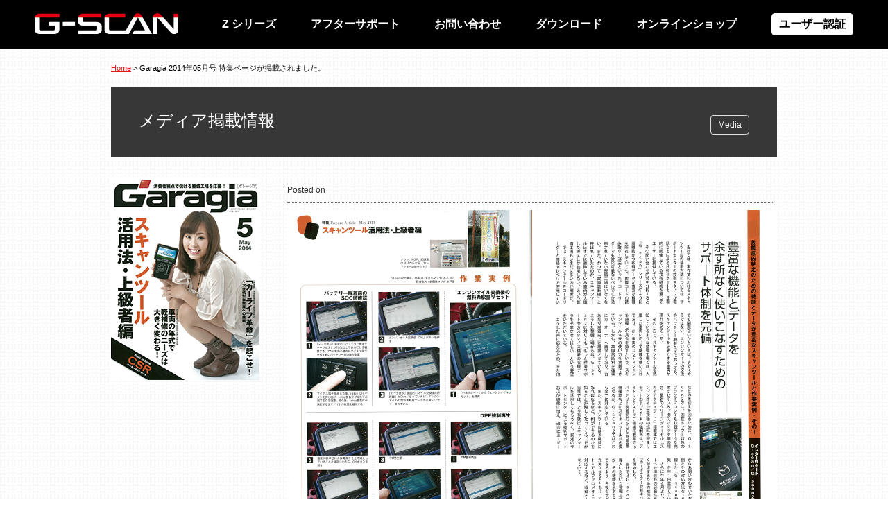

--- FILE ---
content_type: text/html; charset=UTF-8
request_url: https://g-scan.jp/archives/media/garagia-2014-05
body_size: 9520
content:
<!DOCTYPE html>
<html lang="ja">
<head>
	<!-- Google Tag Manager 2025-05-08追加-->
	<script>(function(w,d,s,l,i){w[l]=w[l]||[];w[l].push({'gtm.start':
	new Date().getTime(),event:'gtm.js'});var f=d.getElementsByTagName(s)[0],
	j=d.createElement(s),dl=l!='dataLayer'?'&l='+l:'';j.async=true;j.src=
	'https://www.googletagmanager.com/gtm.js?id='+i+dl;f.parentNode.insertBefore(j,f);
	})(window,document,'script','dataLayer','GTM-5DW6W32D');</script>
	<!-- End Google Tag Manager -->

	<meta charset="utf-8">
	<meta http-equiv="X-UA-Compatible" content="IE=Edge">
	<meta http-equiv="Cache-Control" content="no-store">
	<meta name="description" content="G-SCAN=トータルサポート インターサポートは診断機器G-SCANの提供はもとより、日々の整備作業の疑問解消をお手伝いする『整備サポートセンター』、
G-SCANを活用した整備技術の向上を目指す『技術研修会』などお客様の診断ビジネスを全面的にバックアップします。">
	<meta name="keywords" content="G-SCAN,ジースキャン,スキャンツール,自動車診断,整備,故障診断機,車の故障,インターサポート,INS">
	<!-- ▽2023/6/リニューアル時追加 -->
	<meta name="viewport" content="width=960px">
	<!-- △2023/6/リニューアル時追加 -->

	<meta name="format-detection" content="telephone=no">	
	
	<link rel="stylesheet" href="https://g-scan.jp/wp-content/themes/g-scan/style-2023-04-11.css" rel="stylesheet">
	
	<!-- ▽2023/6/リニューアル時追加 -->
	<link rel="stylesheet" type="text/css" href="https://g-scan.jp/wp-content/themes/g-scan_2023/assets/css/style.css" media="all">
	<!-- △2023/6/リニューアル時追加 -->
	
	<link rel="icon" href="https://g-scan.jp/wp-content/themes/g-scan_2023/favicon.ico">
						<!-- Google tag (gtag.js) -->
	<script async src="https://www.googletagmanager.com/gtag/js?id=G-74KV5JWCC5"></script>
	<script>
	  window.dataLayer = window.dataLayer || [];
	  function gtag(){dataLayer.push(arguments);}
	  gtag('js', new Date());

	  gtag('config', 'G-74KV5JWCC5');
	</script>
	
	<link rel="icon" type="image/png" href="https://g-scan.jp/wp-content/themes/g-scan_2023/assets/favicon-96x96.png" sizes="96x96" />
	<link rel="icon" type="image/svg+xml" href="https://g-scan.jp/wp-content/themes/g-scan_2023/assets/favicon.svg" />
	<link rel="shortcut icon" href="https://g-scan.jp/wp-content/themes/g-scan_2023/assets/favicon.ico" />
	<link rel="apple-touch-icon" sizes="180x180" href="https://g-scan.jp/wp-content/themes/g-scan_2023/assets/apple-touch-icon.png" />
	<meta name="apple-mobile-web-app-title" content="G-SCAN" />
	<link rel="manifest" href="https://g-scan.jp/wp-content/themes/g-scan_2023/assets/site.webmanifest" />

	<!-- User Heat Tag -->
	<script type="text/javascript">
	(function(add, cla){window['UserHeatTag']=cla;window[cla]=window[cla]||function(){(window[cla].q=window[cla].q||[]).push(arguments)},window[cla].l=1*new Date();var ul=document.createElement('script');var tag = document.getElementsByTagName('script')[0];ul.async=1;ul.src=add;tag.parentNode.insertBefore(ul,tag);})('//uh.nakanohito.jp/uhj2/uh.js', '_uhtracker');_uhtracker({id:'uhSMLJpn3S'});
	</script>
	<!-- End User Heat Tag -->

	
		<!-- All in One SEO 4.8.1.1 - aioseo.com -->
		<title>Garagia 2014年05月号 特集ページが掲載されました。 | G-SCAN | 高機能スキャンツール ジースキャン ゼットシリーズ</title>
	<meta name="robots" content="max-image-preview:large" />
	<meta name="google-site-verification" content="google90259bfd5c4b2ae7" />
	<link rel="canonical" href="https://g-scan.jp/archives/media/garagia-2014-05" />
	<meta name="generator" content="All in One SEO (AIOSEO) 4.8.1.1" />
		<meta property="og:locale" content="ja_JP" />
		<meta property="og:site_name" content="G-scan | 高機能スキャンツール　ジースキャン" />
		<meta property="og:type" content="article" />
		<meta property="og:title" content="Garagia 2014年05月号 特集ページが掲載されました。 | G-SCAN | 高機能スキャンツール ジースキャン ゼットシリーズ" />
		<meta property="og:url" content="https://g-scan.jp/archives/media/garagia-2014-05" />
		<meta property="fb:admins" content="150653045116059" />
		<meta property="og:image" content="https://g-scan.jp/wp-content/uploads/2022/06/Z-logo.gif" />
		<meta property="og:image:secure_url" content="https://g-scan.jp/wp-content/uploads/2022/06/Z-logo.gif" />
		<meta property="og:image:width" content="1552" />
		<meta property="og:image:height" content="1552" />
		<meta property="article:published_time" content="2014-05-18T11:34:00+00:00" />
		<meta property="article:modified_time" content="2014-06-03T04:18:09+00:00" />
		<meta property="article:publisher" content="https://www.facebook.com/intersupport.co.ltd" />
		<meta property="article:author" content="https://www.facebook.com/intersupport.co.ltd/" />
		<meta name="twitter:card" content="summary" />
		<meta name="twitter:title" content="Garagia 2014年05月号 特集ページが掲載されました。 | G-SCAN | 高機能スキャンツール ジースキャン ゼットシリーズ" />
		<meta name="twitter:image" content="https://g-scan.jp/wp-content/uploads/2022/06/Z-logo.gif" />
		<script type="application/ld+json" class="aioseo-schema">
			{"@context":"https:\/\/schema.org","@graph":[{"@type":"BreadcrumbList","@id":"https:\/\/g-scan.jp\/archives\/media\/garagia-2014-05#breadcrumblist","itemListElement":[{"@type":"ListItem","@id":"https:\/\/g-scan.jp\/#listItem","position":1,"name":"\u5bb6","item":"https:\/\/g-scan.jp\/","nextItem":{"@type":"ListItem","@id":"https:\/\/g-scan.jp\/archives\/media\/garagia-2014-05#listItem","name":"Garagia 2014\u5e7405\u6708\u53f7 \u7279\u96c6\u30da\u30fc\u30b8\u304c\u63b2\u8f09\u3055\u308c\u307e\u3057\u305f\u3002"}},{"@type":"ListItem","@id":"https:\/\/g-scan.jp\/archives\/media\/garagia-2014-05#listItem","position":2,"name":"Garagia 2014\u5e7405\u6708\u53f7 \u7279\u96c6\u30da\u30fc\u30b8\u304c\u63b2\u8f09\u3055\u308c\u307e\u3057\u305f\u3002","previousItem":{"@type":"ListItem","@id":"https:\/\/g-scan.jp\/#listItem","name":"\u5bb6"}}]},{"@type":"Organization","@id":"https:\/\/g-scan.jp\/#organization","name":"G-SCAN | \u9ad8\u6a5f\u80fd\u30b9\u30ad\u30e3\u30f3\u30c4\u30fc\u30eb\u3000\u30b8\u30fc\u30b9\u30ad\u30e3\u30f3 \u30bc\u30c3\u30c8\u30b7\u30ea\u30fc\u30ba","description":"G-SCAN\u306f\u591a\u7a2e\u591a\u69d8\u306a\u30cb\u30fc\u30ba\u306b\u7b54\u3048\u3089\u308c\u308bOBD\u691c\u67fb\u7528\u30fb\u6574\u5099\u7528\u30b9\u30ad\u30e3\u30f3\u30c4\u30fc\u30eb\u3067\u3059\u3002\u5727\u5012\u7684\u306a\u5bfe\u5fdc\u30b7\u30b9\u30c6\u30e0\u6570\u3068\u5bfe\u5fdc\u9805\u76ee\u6570","url":"https:\/\/g-scan.jp\/","sameAs":["https:\/\/www.facebook.com\/intersupport.co.ltd","https:\/\/www.youtube.com\/channel\/UCNc4PLmAzRSiPzONH7tX-CA\/featured"]},{"@type":"WebPage","@id":"https:\/\/g-scan.jp\/archives\/media\/garagia-2014-05#webpage","url":"https:\/\/g-scan.jp\/archives\/media\/garagia-2014-05","name":"Garagia 2014\u5e7405\u6708\u53f7 \u7279\u96c6\u30da\u30fc\u30b8\u304c\u63b2\u8f09\u3055\u308c\u307e\u3057\u305f\u3002 | G-SCAN | \u9ad8\u6a5f\u80fd\u30b9\u30ad\u30e3\u30f3\u30c4\u30fc\u30eb \u30b8\u30fc\u30b9\u30ad\u30e3\u30f3 \u30bc\u30c3\u30c8\u30b7\u30ea\u30fc\u30ba","inLanguage":"ja","isPartOf":{"@id":"https:\/\/g-scan.jp\/#website"},"breadcrumb":{"@id":"https:\/\/g-scan.jp\/archives\/media\/garagia-2014-05#breadcrumblist"},"datePublished":"2014-05-18T20:34:00+09:00","dateModified":"2014-06-03T13:18:09+09:00"},{"@type":"WebSite","@id":"https:\/\/g-scan.jp\/#website","url":"https:\/\/g-scan.jp\/","name":"G-SCAN | \u9ad8\u6a5f\u80fd\u30b9\u30ad\u30e3\u30f3\u30c4\u30fc\u30eb\u3000\u30b8\u30fc\u30b9\u30ad\u30e3\u30f3 \u30bc\u30c3\u30c8\u30b7\u30ea\u30fc\u30ba","description":"G-SCAN\u306f\u591a\u7a2e\u591a\u69d8\u306a\u30cb\u30fc\u30ba\u306b\u7b54\u3048\u3089\u308c\u308bOBD\u691c\u67fb\u7528\u30fb\u6574\u5099\u7528\u30b9\u30ad\u30e3\u30f3\u30c4\u30fc\u30eb\u3067\u3059\u3002\u5727\u5012\u7684\u306a\u5bfe\u5fdc\u30b7\u30b9\u30c6\u30e0\u6570\u3068\u5bfe\u5fdc\u9805\u76ee\u6570","inLanguage":"ja","publisher":{"@id":"https:\/\/g-scan.jp\/#organization"}}]}
		</script>
		<!-- All in One SEO -->

<link rel='dns-prefetch' href='//ajax.googleapis.com' />
<link rel='dns-prefetch' href='//ajaxzip3.googlecode.com' />
<link rel='dns-prefetch' href='//s.w.org' />
<link rel="alternate" type="application/rss+xml" title="G-SCAN | 高機能スキャンツール　ジースキャン ゼットシリーズ &raquo; フィード" href="https://g-scan.jp/feed" />
<link rel="alternate" type="application/rss+xml" title="G-SCAN | 高機能スキャンツール　ジースキャン ゼットシリーズ &raquo; コメントフィード" href="https://g-scan.jp/comments/feed" />
		<script type="text/javascript">
			window._wpemojiSettings = {"baseUrl":"https:\/\/s.w.org\/images\/core\/emoji\/13.0.1\/72x72\/","ext":".png","svgUrl":"https:\/\/s.w.org\/images\/core\/emoji\/13.0.1\/svg\/","svgExt":".svg","source":{"concatemoji":"https:\/\/g-scan.jp\/wp-includes\/js\/wp-emoji-release.min.js?ver=5.7.14"}};
			!function(e,a,t){var n,r,o,i=a.createElement("canvas"),p=i.getContext&&i.getContext("2d");function s(e,t){var a=String.fromCharCode;p.clearRect(0,0,i.width,i.height),p.fillText(a.apply(this,e),0,0);e=i.toDataURL();return p.clearRect(0,0,i.width,i.height),p.fillText(a.apply(this,t),0,0),e===i.toDataURL()}function c(e){var t=a.createElement("script");t.src=e,t.defer=t.type="text/javascript",a.getElementsByTagName("head")[0].appendChild(t)}for(o=Array("flag","emoji"),t.supports={everything:!0,everythingExceptFlag:!0},r=0;r<o.length;r++)t.supports[o[r]]=function(e){if(!p||!p.fillText)return!1;switch(p.textBaseline="top",p.font="600 32px Arial",e){case"flag":return s([127987,65039,8205,9895,65039],[127987,65039,8203,9895,65039])?!1:!s([55356,56826,55356,56819],[55356,56826,8203,55356,56819])&&!s([55356,57332,56128,56423,56128,56418,56128,56421,56128,56430,56128,56423,56128,56447],[55356,57332,8203,56128,56423,8203,56128,56418,8203,56128,56421,8203,56128,56430,8203,56128,56423,8203,56128,56447]);case"emoji":return!s([55357,56424,8205,55356,57212],[55357,56424,8203,55356,57212])}return!1}(o[r]),t.supports.everything=t.supports.everything&&t.supports[o[r]],"flag"!==o[r]&&(t.supports.everythingExceptFlag=t.supports.everythingExceptFlag&&t.supports[o[r]]);t.supports.everythingExceptFlag=t.supports.everythingExceptFlag&&!t.supports.flag,t.DOMReady=!1,t.readyCallback=function(){t.DOMReady=!0},t.supports.everything||(n=function(){t.readyCallback()},a.addEventListener?(a.addEventListener("DOMContentLoaded",n,!1),e.addEventListener("load",n,!1)):(e.attachEvent("onload",n),a.attachEvent("onreadystatechange",function(){"complete"===a.readyState&&t.readyCallback()})),(n=t.source||{}).concatemoji?c(n.concatemoji):n.wpemoji&&n.twemoji&&(c(n.twemoji),c(n.wpemoji)))}(window,document,window._wpemojiSettings);
		</script>
		<style type="text/css">
img.wp-smiley,
img.emoji {
	display: inline !important;
	border: none !important;
	box-shadow: none !important;
	height: 1em !important;
	width: 1em !important;
	margin: 0 .07em !important;
	vertical-align: -0.1em !important;
	background: none !important;
	padding: 0 !important;
}
</style>
	<link rel='stylesheet' id='wp-block-library-css'  href='https://g-scan.jp/wp-includes/css/dist/block-library/style.min.css?ver=5.7.14' type='text/css' media='all' />
<link rel='stylesheet' id='contact-form-7-css'  href='https://g-scan.jp/wp-content/plugins/contact-form-7/includes/css/styles.css?ver=4.3' type='text/css' media='all' />
<link rel='stylesheet' id='wpdm-font-awesome-css'  href='https://g-scan.jp/wp-content/plugins/download-manager/assets/fontawesome/css/all.min.css?ver=5.7.14' type='text/css' media='all' />
<link rel='stylesheet' id='wpdm-front-bootstrap-css'  href='https://g-scan.jp/wp-content/plugins/download-manager/assets/bootstrap/css/bootstrap.min.css?ver=5.7.14' type='text/css' media='all' />
<link rel='stylesheet' id='wpdm-front-css'  href='https://g-scan.jp/wp-content/plugins/download-manager/assets/css/front.css?ver=5.7.14' type='text/css' media='all' />
<link rel='stylesheet' id='wp-pagenavi-css'  href='https://g-scan.jp/wp-content/plugins/wp-pagenavi/pagenavi-css.css?ver=2.70' type='text/css' media='all' />
<script type='text/javascript' src='https://ajax.googleapis.com/ajax/libs/jquery/1.9.1/jquery.min.js?ver=5.7.14' id='jquery.min.js-js'></script>
<script type='text/javascript' src='https://g-scan.jp/wp-includes/js/jquery/jquery.min.js?ver=3.5.1' id='jquery-core-js'></script>
<script type='text/javascript' src='https://g-scan.jp/wp-includes/js/jquery/jquery-migrate.min.js?ver=3.3.2' id='jquery-migrate-js'></script>
<script type='text/javascript' src='https://g-scan.jp/wp-content/themes/g-scan/tab.js?ver=5.7.14' id='tab.js-js'></script>
<script type='text/javascript' src='https://g-scan.jp/wp-content/themes/g-scan/navi.js?ver=5.7.14' id='navi.js-js'></script>
<script type='text/javascript' src='https://g-scan.jp/wp-content/themes/g-scan/js/jquery.stickystack.js?ver=5.7.14' id='jquery.stickystack.js-js'></script>
<script type='text/javascript' src='https://g-scan.jp/wp-content/themes/g-scan/text.js?ver=5.7.14' id='text.js-js'></script>
<script type='text/javascript' src='https://g-scan.jp/wp-content/plugins/download-manager/assets/bootstrap/js/bootstrap.bundle.min.js?ver=5.7.14' id='wpdm-front-bootstrap-js'></script>
<script type='text/javascript' id='frontjs-js-extra'>
/* <![CDATA[ */
var wpdm_url = {"home":"https:\/\/g-scan.jp\/","site":"https:\/\/g-scan.jp\/","ajax":"https:\/\/g-scan.jp\/wp-admin\/admin-ajax.php"};
var wpdm_asset = {"spinner":"<i class=\"fas fa-sun fa-spin\"><\/i>"};
/* ]]> */
</script>
<script type='text/javascript' src='https://g-scan.jp/wp-content/plugins/download-manager/assets/js/front.js?ver=3.1.28' id='frontjs-js'></script>
<script type='text/javascript' src='https://g-scan.jp/wp-content/plugins/download-manager/assets/js/chosen.jquery.min.js?ver=5.7.14' id='jquery-choosen-js'></script>
<script type='text/javascript' src='http://ajaxzip3.googlecode.com/svn/trunk/ajaxzip3/ajaxzip3.js?ver=5.7.14' id='ajaxzip3-js'></script>
<link rel="https://api.w.org/" href="https://g-scan.jp/wp-json/" /><link rel="EditURI" type="application/rsd+xml" title="RSD" href="https://g-scan.jp/xmlrpc.php?rsd" />
<link rel="wlwmanifest" type="application/wlwmanifest+xml" href="https://g-scan.jp/wp-includes/wlwmanifest.xml" /> 
<meta name="generator" content="WordPress 5.7.14" />
<link rel='shortlink' href='https://g-scan.jp/?p=1913' />
<link rel="alternate" type="application/json+oembed" href="https://g-scan.jp/wp-json/oembed/1.0/embed?url=https%3A%2F%2Fg-scan.jp%2Farchives%2Fmedia%2Fgaragia-2014-05" />
<link rel="alternate" type="text/xml+oembed" href="https://g-scan.jp/wp-json/oembed/1.0/embed?url=https%3A%2F%2Fg-scan.jp%2Farchives%2Fmedia%2Fgaragia-2014-05&#038;format=xml" />

        <script>
            var wpdm_site_url = 'https://g-scan.jp/';
            var wpdm_home_url = 'https://g-scan.jp/';
            var ajax_url = 'https://g-scan.jp/wp-admin/admin-ajax.php';
            var wpdm_ajax_url = 'https://g-scan.jp/wp-admin/admin-ajax.php';
            var wpdm_ajax_popup = '0';
        </script>
        <style>
            .wpdm-download-link.btn.btn-primary.{
                border-radius: 4px;
            }
        </style>


        <meta name="generator" content="WordPress Download Manager 3.1.28" />
            <style>
                                @import url('https://fonts.googleapis.com/css?family=Rubik:400,500');
                


                .w3eden .fetfont,
                .w3eden .btn,
                .w3eden .btn.wpdm-front h3.title,
                .w3eden .wpdm-social-lock-box .IN-widget a span:last-child,
                .w3eden #xfilelist .panel-heading,
                .w3eden .wpdm-frontend-tabs a,
                .w3eden .alert:before,
                .w3eden .panel .panel-heading,
                .w3eden .discount-msg,
                .w3eden .panel.dashboard-panel h3,
                .w3eden #wpdm-dashboard-sidebar .list-group-item,
                .w3eden #package-description .wp-switch-editor,
                .w3eden .w3eden.author-dashbboard .nav.nav-tabs li a,
                .w3eden .wpdm_cart thead th,
                .w3eden #csp .list-group-item,
                .w3eden .modal-title {
                    font-family: Rubik, -apple-system, BlinkMacSystemFont, "Segoe UI", Roboto, Helvetica, Arial, sans-serif, "Apple Color Emoji", "Segoe UI Emoji", "Segoe UI Symbol";
                    text-transform: uppercase;
                    font-weight: 500;
                }
                .w3eden #csp .list-group-item{
                    text-transform: unset;
                }
            </style>
                    <style>

            :root{
                --color-primary: #4a8eff;
                --color-primary-rgb: 74, 142, 255;
                --color-primary-hover: #4a8eff;
                --color-primary-active: #4a8eff;
                --color-secondary: #4a8eff;
                --color-secondary-rgb: 74, 142, 255;
                --color-secondary-hover: #4a8eff;
                --color-secondary-active: #4a8eff;
                --color-success: #18ce0f;
                --color-success-rgb: 24, 206, 15;
                --color-success-hover: #4a8eff;
                --color-success-active: #4a8eff;
                --color-info: #2CA8FF;
                --color-info-rgb: 44, 168, 255;
                --color-info-hover: #2CA8FF;
                --color-info-active: #2CA8FF;
                --color-warning: #f29e0f;
                --color-warning-rgb: 242, 158, 15;
                --color-warning-hover: orange;
                --color-warning-active: orange;
                --color-danger: #ff5062;
                --color-danger-rgb: 255, 80, 98;
                --color-danger-hover: #ff5062;
                --color-danger-active: #ff5062;
                --color-green: #30b570;
                --color-blue: #0073ff;
                --color-purple: #8557D3;
                --color-red: #ff5062;
                --color-muted: rgba(69, 89, 122, 0.6);
                --wpdm-font: Rubik, -apple-system, BlinkMacSystemFont, "Segoe UI", Roboto, Helvetica, Arial, sans-serif, "Apple Color Emoji", "Segoe UI Emoji", "Segoe UI Symbol";
            }
            .wpdm-download-link.btn.btn-primary{
                border-radius: 4px;
            }


        </style>
        </head>

<body class="media-template-default single single-media postid-1913">
	
<!-- Google Tag Manager (noscript) 2025-05-08追加-->
<noscript><iframe src="https://www.googletagmanager.com/ns.html?id=GTM-5DW6W32D"
height="0" width="0" style="display:none;visibility:hidden"></iframe></noscript>
<!-- End Google Tag Manager (noscript) -->


<div id="wrapper">
<!--━━━　【HEADER】━━━━━━━━━━━━━━━━━━━━━━━━━━━━━━━━━━━━━━━━━━━━━━━━━━━━-->
<header id="header">
	<div class="innerWrap">
		<div class="logo">
			<a href="https://g-scan.jp/">
				<img src="https://g-scan.jp/wp-content/themes/g-scan_2023/assets/img/logo.png" alt="G-SCAN | 高機能スキャンツール　ジースキャン ゼットシリーズ" width="207" height="30">
			</a>
		</div>
		<div id="header_nav">

			<div class="list_menu">
				<ul class="list_menu__inner">
					<li class="page_item page_item_has_children">
						<a href="https://g-scan.jp/z-series">Z シリーズ</a>
						<ul class='children'>
							<li class="page_item"><a href="https://g-scan.jp/z-series">特徴とプラン構成</a></li>
							<li class="page_item"><a href="https://g-scan.jp/z-diagnosis">診断機能</a></li>
							<li class="page_item"><a href="https://g-scan.jp/g-scan/system-index.html">対応システム</a></li>
							<li class="page_item"><a href="https://g-scan.jp/g-scan/lineup-index.html">対応車種</a></li>
							<li class="page_item"><a href="https://contents.g-scan.jp/top" target="_blank">G-SCAN お役立ち情報</a></li>
						</ul>
					</li>
					<li class="page_item page_item_has_children">
						<a href="https://g-scan.jp/after-support/">アフターサポート</a>
						<ul class='children'>
							<li class="page_item"><a href="https://g-scan.jp/after-support/">G-SUPPORT〈整備サポートセンター〉</a></li>
							<li class="page_item"><a href="https://g-scan.jp/after-support/training">G-TRAINING〈技術研修会〉</a></li>
							<li class="page_item"><a href="https://g-scan.jp/after-support/update.html">ソフトウェアアップデート</a></li>
							<li class="page_item"><a href="https://g-scan.jp/after-support/maintenance.html">製品保守センター</a></li>
							<li class="page_item"><a href="https://g-scan.jp/after-support/warranty.html">メーカー保証</a></li>
						</ul>
					</li>
					<li class="page_item page_item_has_children">
						<a href="https://g-scan.jp/buy_contact.html">お問い合わせ</a>
						<ul class='children'>
							<li class="page_item"><a href="https://g-scan.jp/buy_contact.html">ご購入前のお問合せ</a></li>
							<!-- <li class="page_item"><a href="https://g-scan.jp/seller">G-SCAN 取り扱い販売店</a></li> -->
							<li class="page_item"><a href="https://g-scan.jp/after-support/support_contact">整備技術サポート</a></li>
							<li class="page_item"><a href="https://g-scan.jp/after-support/development">診断ソフトについて</a></li>
							<li class="page_item"><a href="https://g-scan.jp/after-support/maintenance">修理・設定</a></li>
							<!-- <li class="page_item"><a href="https://g-scan.jp/after-support/bundlesoft">顧客管理ソフト</a></li> -->
							<li class="page_item"><a href="https://g-scan.jp/faq">よくあるお問い合わせ</a></li>
						</ul>
					</li>
					<li class="page_item page_item_has_children">
						<a href="https://g-scan.jp/download/">ダウンロード</a>
						<ul class='children'>
							<li class="page_item"><a href="https://g-scan.jp/download/">取扱説明書</a></li>
							<li class="page_item"><a href="https://g-scan.jp/download-tech/">整備技術情報</a></li>
							<li class="page_item"><a href="https://g-scan.jp/download-print">カタログ・チラシ</a></li>
							<li class="page_item"><a href="https://g-scan.jp/download-soft">ソフトウェア</a></li>
						</ul>
					</li>
					<li class="page_item">
						<a href="https://inter-support.shop-pro.jp/" target="_blank">オンラインショップ</a>
					</li>
				</ul>
			</div>
			<div class="btn_user">
				<a href="https://www.inter-support.co.jp/customer/user_login.aspx" target="_blank">ユーザー認証</a>
			</div>
		</div>
	</div>
</header>
<!--━━━　【HEADER】━━━━━━━━━━━━━━━━━━━━━━━━━━━━━━━━━━━━━━━━━━━━━━━━━━━━-->
<div class="contents">
<!-- contents start-->
<div id="contents_sub">
	<div id="subcontent">
		<p class="breadcrumb_list"><!-- Breadcrumb NavXT 7.2.0 -->
<a title="Go to G-SCAN | 高機能スキャンツール　ジースキャン ゼットシリーズ." href="https://g-scan.jp" class="home">Home</a> &gt; Garagia 2014年05月号 特集ページが掲載されました。</p>
		<div class="bc-gray p-40">
			<h3 class="white inline large normal">メディア掲載情報</h3><span class="f-right white border round-04 p-0510">Media</span>
		</div>

		<div id="container">
			<div id="media_img_box" class="clearfix">
				<div class="media_limg">
					<img width="214" height="292" src="https://g-scan.jp/wp-content/uploads/2014/05/garagia-2014-05.jpg" class="attachment-media_limg size-media_limg" alt="" loading="lazy" srcset="https://g-scan.jp/wp-content/uploads/2014/05/garagia-2014-05.jpg 214w, https://g-scan.jp/wp-content/uploads/2014/05/garagia-2014-05-85x117.jpg 85w" sizes="(max-width: 214px) 100vw, 214px" />				</div>

				<div class="madia_contents">
					<p class="media_day">Posted on </p>
					<div class="media_content">
						<p><a href="http://g-scan.jp/archives/mediact/garagia-2014-05"><img class="alignleft size-full wp-image-1914" alt="garagia-2014-05_c" src="http://g-scan.jp/wp-content/uploads/2014/05/garagia-2014-05_c.jpg" width="705" height="600" /></a></p>
					</div>
				</div>
			</div>

			<div class="border p-20 m-bottom20">
				<p class="media_txt">Garagia 2014年05月号にてG-scan／G-scan2の作業事例などを含めた特集ページが掲載されました。</p>
			</div>
			<p class="m-bottom20">
				※掲載されているリリース情報は、発表日現在の情報です。<br>
				※時間の経過又は様々な後発事象によって変更される可能性がありますので、予めご了承ください。
			</p>  
			<a class="link" href="https://g-scan.jp/media-list.html">メディアリリース情報一覧ページへ戻る</a>
		</div>
	</div>
</div> 
<!-- contents end-->

</div><!-- /contents -->
<!--━━━　【▼FOOTER】━━━━━━━━━━━━━━━━━━━━━━━━━━━━━━━━━━━━━━━━━━━━━━━━━━━━-->
<footer id="footer">
	<div class="innerWrap">
		<div class="sns">
			<ul>
				<li>
					<a href="https://www.facebook.com/intersupport.co.ltd/" target="_blank"><img src="https://g-scan.jp/wp-content/themes/g-scan_2023/assets/img/sns-facebook.png" alt="Facebook" width="50" height="50"></a>
				</li>
				<li>
					<a href="https://www.youtube.com/channel/UCNc4PLmAzRSiPzONH7tX-CA/featured" target="_blank"><img src="https://g-scan.jp/wp-content/themes/g-scan_2023/assets/img/sns-youtube.png" alt="Youtube" width="50" height="50"></a>
				</li>
			</ul>
		</div>
		<div class="btn01">
			<a href="https://contents.g-scan.jp/top/" target="_blank" class="btn_inner">
				<span>G-SCAN お役立ち情報</span>
			</a>
		</div>
		<div class="btn01">
			<a href="https://inter-support.shop-pro.jp/" target="_blank" class="btn_inner">
				<span>オンラインショップ</span>
			</a>
		</div>

		<div class="footer_main">
			<dl id="footer_nav" class="m-bottom40">
				<div>
					<dt>・Z シリーズ</dt>
					<dd>
						<ul class='list_menu'>
							<li class="page_item"><a href="https://g-scan.jp/z-series">特徴とプラン構成</a></li>
							<li class="page_item"><a href="https://g-scan.jp/z-diagnosis">診断機能</a></li>
							<li class="page_item"><a href="https://g-scan.jp/g-scan/system-index.html">対応システム</a></li>
							<li class="page_item"><a href="https://g-scan.jp/g-scan/lineup-index.html">対応車種</a></li>
						</ul>
					</dd>
				</div>
				<div>
					<dt>・アフターサポート</dt>
					<dd>
						<ul class='list_menu'>
							<li class="page_item"><a href="https://g-scan.jp/after-support/">整備サポートセンター<br>〈G-SUPPORT〉</a></li>
							<li class="page_item"><a href="https://g-scan.jp/after-support/training">技術研修会<br>〈G-TRAINING〉</a></li>
							<li class="page_item"><a href="https://g-scan.jp/after-support/update.html">アップデート</a></li>
							<li class="page_item"><a href="https://g-scan.jp/after-support/maintenance.html">製品保守センター</a></li>
							<li class="page_item"><a href="https://g-scan.jp/after-support/warranty.html">メーカー保証</a></li>
							<li class="page_item"><a href="https://g-scan.jp/download/">ダウンロード</a></li>
						</ul>
					</dd>
				</div>
				<div class="m-right30">
					<dt>・おしらせ</dt>
					<dd>
						<ul class='list_menu'>
							<li class="page_item"><a href="https://g-scan.jp/news/">おしらせ</a></li>
							<li class="page_item"><a href="https://g-scan.jp/updatenews/">アップデートニュース</a></li>
							<li class="page_item"><a href="https://g-scan.jp/faq">よくあるお問い合わせ</a></li>
							<li class="page_item"><a href="https://g-scan.jp/faq-obd">OBD検査について</a></li>
							<li class="page_item"><a href="https://g-scan.jp/qa-about-fw">ファームウェア<br>アップデートについて</a></li>
							<li class="page_item"><a href="https://www.inter-support.co.jp/">企業サイト</a></li>
						</ul>
					</dd>
				</div>

				<div class="m-right30">
					<dt>・お問い合わせ</dt>
					<dd>
						<ul class='list_menu'>
							<li class="page_item"><a href="https://g-scan.jp/buy_contact.html">ご購入前のお問い合わせ</a></li>
							<li class="page_item"><a href="https://g-scan.jp/after-support/support_contact">整備技術サポート</a></li>
							<li class="page_item"><a href="https://g-scan.jp/after-support/development">診断ソフトについて</a></li>
							<li class="page_item"><a href="https://g-scan.jp/after-support/maintenance">修理・設定について</a></li>
							<li class="page_item"><a href="https://g-scan.jp/seller">販売店について</a></li>
						</ul>
					</dd>
				</div>

				<div>
					<dt>・その他</dt>
					<dd>
						<ul class='list_menu'>
							<li class="page_item"><a href="https://g-scan.jp/personal_information.html">個人情報保護について</a></li>
							<li class="page_item"><a href="https://www.youtube.com/channel/UCNc4PLmAzRSiPzONH7tX-CA/featured" target="_blank">スキャンツールチャンネル</a> 
							<li class="page_item bc-white center p-10" style="border-radius: 4px">
								<a href="http://distributors.g-scan.jp/">
									<h4 style="color:black;">販売店専用ページ</h4>
								</a>
							</li>
							<li class="page_item bc-white center" style="border-radius: 4px">
								<a href="https://www.obd.naltec.go.jp/">
									<p>
										<img src="https://g-scan.jp/wp-content/themes/g-scan_2023/assets/img/obd-portal.png" target="_blank" class="w-100" alt="OBD検査ポータル">
									</p>
								</a>
							</li>
						</ul>
					</dd>
				</div>

			</dl>
			<div class="blk_office">
				<div class="logo">
					<a href="https://www.inter-support.co.jp/">
						<img src="https://g-scan.jp/wp-content/themes/g-scan_2023/assets/img/logo-inter_support.png" alt="株式会社インターサポート" width="180" height="50">
					</a>
				</div>
				<p class="hd">株式会社インターサポート</p>
				<dl class="office">
					<div>
						<dt>本社</dt>
						<dd>〒541-0042 大阪市中央区今橋1-6-2 INSビル</dd>
					</div>
					<div>
						<dt>関東支社</dt>
						<dd>〒310-0842 茨城県水戸市けやき台3-47</dd>
					</div>
					<div>
						<dt>沖縄出張所</dt>
						<dd>〒904-1203 国頭郡金武町屋嘉1739-2</dd>
					</div>
				</dl>
			</div>
		</div>
		<p class="copyright">Copyright Inter Support Co.,Ltd. All Rights Reserved.</p>
	</div>
</footer>
<!--━━━　【▲FOOTER】━━━━━━━━━━━━━━━━━━━━━━━━━━━━━━━━━━━━━━━━━━━━━━━━━━━━-->
</div><!--/container-->
<!--━━━　【▼MENU】━━━━━━━━━━━━━━━━━━━━━━━━━━━━━━━━━━━━━━━━━━━━━━━━━━━━-->
<div class="menuBtn"><button type="button" id="spMenuBtn"><div class="spMenuBtn_bar"><span></span></div></button></div>
<div id="spMenuOverlay"></div>
<div id="spMenu">
	<div class="spMenu_innerWrap">
		<div class="spMenu_inner">
			<div class="logo">
				<a href="https://g-scan.jp/">
					<img src="https://g-scan.jp/wp-content/themes/g-scan_2023/assets/img/logo.png" alt="G-SCAN | 高機能スキャンツール　ジースキャン ゼットシリーズ" width="207" height="30">
				</a>
			</div>

			<div class="list_menu">
				<ul class="list_menu__inner">
					<li class="page_item">
						<a href="https://g-scan.jp/">トップページ</a>
					</li>
					<li class="page_item page_item_has_children">
						<a href="https://g-scan.jp/z-series">Z シリーズ</a>
						<ul class='children'>
							<li class="page_item"><a href="https://g-scan.jp/z-series">特徴とプラン構成</a></li>
							<li class="page_item"><a href="https://g-scan.jp/z-diagnosis">診断機能</a></li>
							<li class="page_item"><a href="https://g-scan.jp/g-scan/system-index.html">対応システム</a></li>
							<li class="page_item"><a href="https://g-scan.jp/g-scan/lineup-index.html">対応車種</a></li>
							<li class="page_item"><a href="https://contents.g-scan.jp/top" target="_blank">G-SCAN お役立ち情報</a></li>
						</ul>
					</li>
					<li class="page_item page_item_has_children">
						<a href="https://g-scan.jp/after-support/">アフターサポート</a>
						<ul class='children'>
							<li class="page_item"><a href="https://g-scan.jp/after-support/">G-SUPPORT〈整備サポートセンター〉</a></li>
							<li class="page_item"><a href="https://g-scan.jp/after-support/training">G-TRAINING〈技術研修会〉</a></li>
							<li class="page_item"><a href="https://g-scan.jp/after-support/update.html">ソフトウェアアップデート</a></li>
							<li class="page_item"><a href="https://g-scan.jp/after-support/maintenance.html">製品保守センター</a></li>
							<li class="page_item"><a href="https://g-scan.jp/after-support/warranty.html">メーカー保証</a></li>
						</ul>
					</li>
					<li class="page_item page_item_has_children">
						<a href="https://g-scan.jp/buy_contact.html">お問い合わせ</a>
						<ul class='children'>
							<li class="page_item"><a href="https://g-scan.jp/buy_contact.html">ご購入前のお問合せ</a></li>
							<!-- <li class="page_item"><a href="https://g-scan.jp/seller">G-SCAN 取り扱い販売店</a></li> -->
							<li class="page_item"><a href="https://g-scan.jp/after-support/support_contact">整備技術サポート</a></li>
							<li class="page_item"><a href="https://g-scan.jp/after-support/development">診断ソフトについて</a></li>
							<li class="page_item"><a href="https://g-scan.jp/after-support/maintenance">修理・設定</a></li>
							<!-- <li class="page_item"><a href="https://g-scan.jp/after-support/bundlesoft">顧客管理ソフト</a></li> -->
							<li class="page_item"><a href="https://g-scan.jp/faq">よくあるお問い合わせ</a></li>
						</ul>
					</li>
					<li class="page_item page_item_has_children">
						<a href="https://g-scan.jp/download/">ダウンロード</a>
						<ul class='children'>
							<li class="page_item"><a href="https://g-scan.jp/download/">取扱説明書</a></li>
							<li class="page_item"><a href="https://g-scan.jp/download-tech/">整備技術情報</a></li>
							<li class="page_item"><a href="https://g-scan.jp/download-print">カタログ・チラシ</a></li>
							<li class="page_item"><a href="https://g-scan.jp/download-soft">ソフトウェア</a></li>
						</ul>
					</li>
					<li class="page_item">
						<a href="https://inter-support.shop-pro.jp/" target="_blank">オンラインショップ</a>
					</li>
				</ul>
				<div class="btn_user">
					<a href="https://www.inter-support.co.jp/customer/user_login.aspx" target="_blank">ユーザー認証</a>
				</div>
			</div>
		</div>
	</div>
</div>
<!--━━━　【▲MENU】━━━━━━━━━━━━━━━━━━━━━━━━━━━━━━━━━━━━━━━━━━━━━━━━━━━━-->

<!-- ▽既存残し -->
<script>
	$(function(){
	$('#zip').on('keyup',function(){
	AjaxZip3.zip2addr(this,'','address01','address02');
	});
});
</script>
<!-- △既存残し -->

<!-- [ Java Script ] -->
<script type="text/javascript" src="https://g-scan.jp/wp-content/themes/g-scan_2023/assets/js/plugin.js"></script>
<script type="text/javascript" src="https://g-scan.jp/wp-content/themes/g-scan_2023/assets/js/script.js"></script>

<!-- [TABLET] -->
<script type="text/javascript">var ua=window.navigator.userAgent.toLowerCase();if((ua.indexOf("android")>-1&&ua.indexOf("mobile")==-1)||ua.indexOf("ipad")>-1||ua.indexOf("macintosh")>-1&&"ontouchend" in document){document.body.classList.add("view_tablet");document.querySelector('meta[name="viewport"]').setAttribute("content","width=960")}else{if(ua.indexOf("iphone")>-1||(ua.indexOf("android")>-1&&ua.indexOf("mobile")>-1)){document.body.classList.add("view_sp")}else{if(ua.indexOf("msie")>-1||ua.indexOf("trident/")>-1){document.body.classList.add("view_ie")}}};</script>

<!-- [chatplus] -->
<script>(function(){
var w=window,d=document;
var s="https://app.chatplus.jp/cp.js";
d["__cp_d"]="https://app.chatplus.jp";
d["__cp_c"]="d6d0c337_1";
var a=d.createElement("script"), m=d.getElementsByTagName("script")[0];
a.async=true,a.src=s,m.parentNode.insertBefore(a,m);})();</script>

<script type='text/javascript' src='https://g-scan.jp/wp-content/plugins/contact-form-7/includes/js/jquery.form.min.js?ver=3.51.0-2014.06.20' id='jquery-form-js'></script>
<script type='text/javascript' id='contact-form-7-js-extra'>
/* <![CDATA[ */
var _wpcf7 = {"loaderUrl":"https:\/\/g-scan.jp\/wp-content\/plugins\/contact-form-7\/images\/ajax-loader.gif","sending":"\u9001\u4fe1\u4e2d ..."};
/* ]]> */
</script>
<script type='text/javascript' src='https://g-scan.jp/wp-content/plugins/contact-form-7/includes/js/scripts.js?ver=4.3' id='contact-form-7-js'></script>
<script type='text/javascript' src='https://g-scan.jp/wp-includes/js/wp-embed.min.js?ver=5.7.14' id='wp-embed-js'></script>

</body>
</html>

--- FILE ---
content_type: text/css
request_url: https://g-scan.jp/wp-content/themes/g-scan/style-2023-04-11.css
body_size: 9447
content:
@charset "utf-8";

body, body.ols, html{width: 100%;}
body.home{background: #000;}

/*--- reset */
body,div,dl,dt,dd,ul,ol,li,h1,h2,h3,h4,h5,h6,pre,code,
form,fieldset,legend,input,textarea,p,blockquote,th,td{margin:0;padding:0;}
table{border-collapse:collapse;border-spacing:0;}
caption,th {text-align: left;}
q:before,q:after {content: '';}
img,abbr,acronym,fieldset {border: 0;}
li {list-style-type: none;}
a {outline: none;}
/*to enable resizing for IE*/
input,textarea,select{font-size:100%;}
/*because legend doesn't inherit in IE 
input {/padding-top: 3px;}*/

/*キーカラー*/
.bc-blue{background-color: #191970;}
.bc-green{background-color: #2fab2d;}
.bc-orange{background-color: #f08200;}
.bc-light-blue{background-c

	olor: #5c91d6;}
.bc-light-gray{background-color: #eaeaea;}
.bc-gray{background-color: #383737;}
.bc-white{background-color: #ffffff;}
.bc-black{background-color: #000;}
.bc-light-black{background-color: #101010;}

.white{color: #fff;}
.light-gray{color: #eaeaea;}
.red{color: red;}
.blue{color: #191970;}
.orange{color: #ff8c00;}

/*border*/
.border{border: 1px solid #dcdcdc;}
.border-white{border: 1px solid #fff;}
.border-top-02{border-top: 2px solid #191970;}
.border-orange{border: 4px solid #f08200;}
.border-blue{border: 4px solid #191970;}

/*new*/
.new_article{
    padding: 4px 8px;
    font-size: 10px;
    color: #fff;
    background: red;
    border-radius: 6px;
    vertical-align: middle;
    margin: 0 10px 0 0;
    letter-spacing: 0;
}

/*float*/
.f-right{
	float: right;
	margin: 0 0 10px 10px;
}
.f-left{
	float: left;
	margin: 0 10px 10px 0;
}

/*border-gray*/
.border-right{border-right: 1px solid #5d5d5d;}
.border-left{border-left: 1px solid #5d5d5d;}
.border-top{border-top: 1px solid #5d5d5d;}
.border-top-gray{border-top: 1px solid #c1c1c1;}
.border-bottom{border-bottom: 1px solid #5d5d5d;}

.border-top-system{border-top: 4px solid #ff8c00;}
.border-top-typecar{border-top: 4px solid #191970;}

/*マージン*/
.m-center{margin: 0 auto;}

.m-05{margin: 5px;}
.m-10{margin: 10px;}
.m-15{margin: 15px;}
.m-20{margin: 20px;}
.m-25{margin: 25px;}
.m-30{margin: 30px;}
.m-35{margin: 35px;}
.m-40{margin: 40px;}
.m-45{margin: 45px;}
.m-50{margin: 50px;}

.m-bottom00{margin-bottom: 0px;}
.m-bottom05{margin-bottom: 5px;}
.m-bottom10{margin-bottom: 10px;}
.m-bottom20{margin-bottom: 20px;}
.m-bottom30{margin-bottom: 30px;}
.m-bottom40{margin-bottom: 40px;}
.m-bottom50{margin-bottom: 50px;}
.m-bottom60{margin-bottom: 60px;}
.m-bottom70{margin-bottom: 70px;}
.m-bottom80{margin-bottom: 80px;}

.m-top00{margin-top: 0px;}
.m-top05{margin-top: 5px;}
.m-top10{margin-top: 10px;}
.m-top20{margin-top: 20px;}
.m-top30{margin-top: 30px;}
.m-top40{margin-top: 40px;}
.m-top50{margin-top: 50px;}

.m-right00{margin-right: 0px;}
.m-right05{margin-right: 5px;}
.m-right10{margin-right: 10px;}
.m-right15{margin-right: 15px;}
.m-right20{margin-right: 20px;}
.m-right30{margin-right: 30px;}
.m-right40{margin-right: 40px;}
.m-right50{margin-right: 50px;}
.m-right60{margin-right: 60px;}
.m-right70{margin-right: 70px;}
.m-right80{margin-right: 80px;}
.m-right90{margin-right: 90px;}
.m-right100{margin-right: 100px;}
.m-right150{margin-right: 150px;}

.m-left00{margin-left: 0px;}
.m-left10{margin-left: 10px;}
.m-left20{margin-left: 20px;}
.m-left30{margin-left: 30px;}
.m-left40{margin-left: 40px;}
.m-left50{margin-left: 50px;}

/*パディング*/
.p-center{padding: 0 auto;}

.p-0510{padding: 5px 10px;}
.p-1000{padding: 10px 0;}
.p-2000{padding: 20px 0;}

.p-05{padding: 5px;}
.p-10{padding: 10px;}
.p-15{padding: 15px;}
.p-20{padding: 20px;}
.p-25{padding: 25px;}
.p-30{padding: 30px;}
.p-35{padding: 35px;}
.p-40{padding: 40px;}
.p-45{padding: 45px;}
.p-50{padding: 50px;}

.p-bottom00{padding-bottom: 0px;}
.p-bottom10{padding-bottom: 10px;}
.p-bottom20{padding-bottom: 20px;}
.p-bottom30{padding-bottom: 30px;}
.p-bottom40{padding-bottom: 40px;}
.p-bottom50{padding-bottom: 50px;}

.p-right00{padding-right: 0px;}
.p-right10{padding-right: 10px;}
.p-right20{padding-right: 20px;}
.p-right30{padding-right: 30px;}
.p-right40{padding-right: 40px;}
.p-right50{padding-right: 50px;}
.p-right60{padding-right: 60px;}
.p-right70{padding-right: 70px;}
.p-right80{padding-right: 80px;}

.p-left00{padding-left: 0px;}
.p-left10{padding-left: 10px;}
.p-left20{padding-left: 20px;}
.p-left30{padding-left: 30px;}
.p-left40{padding-left: 40px;}
.p-left50{padding-left: 50px;}
.p-left60{padding-left: 60px;}

/*width*/
.w-100{width: 100px;}
.w-150{width: 150px;}
.w-200{width: 200px;}
.w-250{width: 250px;}
.w-300{width: 300px;}
.w-350{width: 350px;}
.w-400{width: 400px;}
.w-450{width: 450px;}
.w-500{width: 500px;}
.w-600{width: 600px;}
.w-960{width: 960px;}

.sprit2{width: 49%;}
.sprit3{width: 32%;}
.sprit4{width: 24%;}
.sprit5{width: 19%;}

/*height*/
.h-50{height: 50px;}
.h-60{height: 60px;}
.h-70{height: 70px;}
.h-80{height: 80px;}
.h-90{height: 90px;}
.h-100{height: 100px;}
.h-150{height: 150px;}
.h-200{height: 200px;}
.h-210{height: 210px;}
.h-250{height: 250px;}
.h-300{height: 300px;}
.h-350{height: 350px;}
.h-400{height: 400px;}
.h-450{height: 450px;}
.h-500{height: 500px;}
.h-600{height: 600px;}
.h-700{height: 700px;}

.h-center{display: table-cell; vertical-align: middle;}

/*round*/
.round-02{border-radius: 2px;}
.round-04{border-radius: 4px;}
.round-06{border-radius: 6px;}
.round-08{border-radius: 8px;}

.btn{
    border: 1px solid #5d5d5d;
    padding: 8px 16px;
    font-size: 16px;
    color: #000;
    border-radius: 6px;
    vertical-align: middle;
    letter-spacing: 0;
    display: inline-block;
    text-align: center;
    box-sizing: border-box;
}

.btn:hover{
    border: 1px solid #191970;
    padding: 8px 16px;
    font-size: 16px;
    color: #000;
    border-radius: 6px;
    vertical-align: middle;
    letter-spacing: 0;
    display: inline-block;
    text-align: center;
    text-decoration: none;
}

.btn a:hover{
    text-decoration: none;
}

.s-btn{
    border: 2px solid #5d5d5d;
    background-color: #fff;
    padding: 2px 8px;
    font-size: 14px;
    color: #000;
    border-radius: 6px;
    vertical-align: middle;
    letter-spacing: 0;
    display: inline-block;
    text-align: center;
	margin-bottom: 10px;
}

.red-btn{
	padding: 4px 6px;
	color: #fff;
	background: #dc143c;
	font-size: 12px;
	border-radius: 4px;
	vertical-align: middle;
	font-weight: bold;
}

.yellow-btn{
	padding: 4px 6px;
	color: #000000;
	background: #daa530;
	font-size: 12px;
	border-radius: 4px;
	margin: 0 0 0 15px;
	vertical-align: middle;
	font-weight: bold;
}

/* 対応システム 対応車種*/
ul.system-typecar-5btn li{
	margin: 0 9px 9px 0;
	font-size: 18px;
	box-sizing: border-box;
	text-align: center;
	float: left;
	width: 19%;
	line-height: 34px;
	background-color: #eaeaea;
}

ul.system-typecar-4btn li{
	margin: 0 9px 9px 0;
	font-size: 18px;
	box-sizing: border-box;
	text-align: center;
	float: left;
	width: 24%;
	line-height: 34px;
	background-color: #eaeaea;
}

/* 対応システム btn 左ボーダー*/
.system-border-left li{border-left: 4px solid #f08200;}
.system-border-left li a:hover{background-color: #ff8c00; color: #fff; text-decoration: none; transition: all 0s;}


/* 対応車種 btn 左ボーダー*/
.typecar-border-left li{border-left: 4px solid #191970;}
.typecar-border-left li a:hover{background-color: #191970; color: #fff; text-decoration: none; transition: all 0s;}

/*見出し帯*/
.bar-title{
    padding: 8px;
    font-size: 18px;
	color: #fff;
	font-weight: normal;
}

.triangle{
	position: relative;
	margin-bottom: 20px;
}

.triangle:after{
	content: '';
	position: absolute;	
	border-top: 10px solid #5c91d6;
	border-right: 5px solid transparent;
	border-left: 5px solid transparent;
	bottom: -9px;
	left: 5px;
}

/* center */
.center{text-align: center;}

/*ClearFix-*/
.clearfix:after {
	content:"";
	display:block;
	height:0;
	clear:both;
	visibility: hidden;
}
.inline-block{display:inline-block;}
.inline{display: inline;}
.block{display: block;}
.clear-both{clear: both;}

a:hover{
	opacity:0.7;
	zoom:1;
	text-decoration: underline;
}

/*G-navi UI-*/

.menubar ul#menu li{
	text-indent :15px;
	float: left;
	list-style-type: none;
	position: relative;
	font-size: 15px;
	z-index: 1000;
}
.menubar ul#menu a {
   color: white; /* メニュー項目の文字色 */
   line-height: 30px; /* メニュー項目のリンクの高さ(「メニュー項目の高さ」と一致させる) */
   text-decoration: none; /* メニュー項目の装飾(下線を消す) */
   display: block;
   width: 100%;
   height: 100%;
}
/* メニューバー直後のClearfix */
.menubar ul#menu{
	margin: 10px auto;
}
.menubar ul#menu li{
	padding-right: 10px;
}


.menubar ul#menu:after { height: 0; visibility: hidden; content: "."; display: block; clear: both; }
.menubar ul#menu ul.sub {
   background-color: #2b2b2b; /* サブメニュー全体の背景色 */
   border-width: 1px 1px 0px 1px; /* サブメニュー全体の枠線の太さ */
   border-style: solid; /* サブメニュー全体の枠線の線種 */
   border-color: #fff; /* サブメニュー全体の枠線の色 */
   margin: 0px;
   padding: 0px;
   display: none;
   position: absolute;
}
.menubar ul#menu ul.sub li {
   width: 250px; /* サブメニュー1項目の横幅 */
   height: 35px; /* サブメニュー1項目の高さ */
   border-width: 0px 0px 1px 0px; /* サブメニュー1項目の枠線の太さ */
   border-bottom: solid 1px #fff; /* サブメニュー1項目の枠線の線種 */
   border-color: gray; /* サブメニュー1項目の枠線の色 */
   font-size: 12px;
}
.menubar ul#menu ul.sub li a {
   line-height: 35px; /* サブメニュー1項目の行の高さ(「サブメニュー1項目の高さ」と合わせる) */
   text-align: left;  /* サブメニュー1項目の項目名の配置(左寄せ) */
}
.menubar ul#menu ul.sub li a:hover {
   background-color: #fff; /* サブメニュー項目にマウスが載ったときの背景色 */
   color: #000; /* サブメニュー項目にマウスが載ったときの文字色 */
}

li a .x-small{
	font-size: 10px;
	opacity: .5;
}

/* Hides from IE-mac \*/
* html .clearfix {height: 1%;}
.clearfix {display: block;}

a{
	text-decoration:none;
	color:#000;
	transition: all .3s;
}
.link{
	color: blue;
	text-decoration: underline;
}
.pdf{
	background:url(images/home/pdf_icon.png) no-repeat left center;
	padding:5px 25px;
	margin:25px 0 15px 0;
}

.triangle-down{
	width: 0;
	height: 0;
	border-style: solid;
	border-width: 30px 75px 0 75px;
	border-color: #383737 transparent transparent transparent;
	margin: 20px auto;
}


.area-red{
	border: 3px solid red;
	border-radius: 8px;
}

/* font */
.normal{font-weight: normal;}
.tx-base{
	color: #000;
	font-size: 15px;
	line-height: 1.7;
}

.x-small{
	font-size: 10px;
	letter-spacing: 0;
}

.small{
	font-size: 13px;
	letter-spacing: 0;
}

.middle{
	font-size: 15px;
	letter-spacing: 0;
}

.middle-large{
	font-size: 18px;
	letter-spacing: 0;
}

.large{
	font-size: 24px;
	letter-spacing: 0;
}
.x-large{
	font-size: 32px;
	letter-spacing: 0;
}
.discount{
	color: red;
	font-size: 12px;
}
.contact-number{
	color:#000;
    font-size: 24px;
    letter-spacing: 2px;
}
.fixed{
	position: fixed;
	top: 0px;
	z-index: 9999;
}

/*G3ページ用エフェクトに対するポジション処理*/
.position-over{
	position: relative; z-index: 999;
}

.shadow{
	-webkit-box-shadow: 3px 3px 10px 3px rgba(0,0,0,.2);
	box-shadow: 3px 3px 10px 3px rgba(0,0,0,.2);
}
/*  sub-navi scroll-fix.js*/
.fixed-side_list{
	position: fixed;
	top: 0px;
	z-index: 9999;
}
/*  ols sidemenu scroll-fix.js*/
.ols #wrapper #sub_menu_list.fixed-side_list{
	position: fixed;
	top: 20px;
	z-index: 9999;
}
/*  トップへ戻る */
.goto_top{
	position: fixed;
	bottom: 20px;
	right: 20px;
}
/*  -- G-scan CSS  -- */
#wrapper{
	width:100%;
	font-family:"ヒラギノ角ゴ Pro W3", "Hiragino Kaku Gothic Pro", "メイリオ", Meiryo, Osaka, "ＭＳ Ｐゴシック", "MS PGothic", sans-serif;
	font-size:12px;
	line-height:140%;
	overflow: hidden;
}
/*  -- header -- */
#header{
	width:100%;
	border-bottom: solid 2px #383737;
    background-color: #232323;
	height: 105px;
}

#header #header_contents{
	width:960px;
	margin:0 auto;
	height: 0;
}

/*  -- slideshow -- */
.meteor-clip{
	height: 500px;
}
.page-id-5135 .meteor-clip,
.page-id-2460 .meteor-clip{
	height: 420px;
}

#slideshow{
	width: 960px;
	height: 500px;
	margin: 0 auto;
	position: relative;
	z-index: 100;
}

#slideshow .caro-mask{
	width: 1200px;
	height: 350px;
	margin: 0 auto;
	position: absolute;
	z-index: 999;
	background: url(images/home/caro-mask.png) no-repeat;
}

#container{
	width: 960px;
	margin:30px 0 0;
	padding-bottom:20px;
    color: #000;
}
/*  -- contents -- */
#contents{
	width:100%;
	background:url(images/home/main_contents_bg.gif);
}
#contents #main_contents{
	width:960px;
	margin:0 auto;
	padding:30px 0;
}
/*  footer */
#footer{
	background:#000;
	width:100%;
	color: #fff;
    border-top: 1px solid #333333;
    position: relative;
    z-index: 100;
}

.footer-company{
	background:url(images/footer_bg.gif) no-repeat right top;
	width: 960px;
	margin: 0 auto;
	height: 350px;
}

ul.footer_menu2{
    float: right;
    text-align: right;
    line-height: 1.7;
    color: #fff;
    height: 195px;
}

/* フッターのリストの矢印 */
#footer li a{
	background:url(images/icon01.png) no-repeat left center;
	padding:0 0 0 10px;
	font-size:12px;
	line-height:220%;
	display:block;
	color:#fff;
}
#footer li.footer_title{
	background:none;
	padding:0;
	font-size:15px;
	line-height:180%;
	color:#fff;
}

/* フッター社名 */
#footer .copy_light{
	background:url(images/gscan_footer_bg.gif) ;
	padding:22px;
	text-align:center;
	font-size:10px;
	border-top: 1px solid #696969;
}

/*  -- contents -- */
#contents_sub{
	width:100%;
	background:url(images/g-scan_sub_contents_bg.gif);
}
#contents_sub .breadcrumb_list{
	font-size:11px;
	color:#000;
	margin:0;
	padding:20px 0;;
}
#contents_sub .breadcrumb_list a{
	color:#e7161a;
	text-decoration:underline;
}
#contents_sub #subcontent{
	width:960px;
	margin:0 auto;
}

/*  gtab、g2 diagnosis */
.diagnosis-box{
	padding: 50px 0 30px 0;
    margin: 0 auto;
}
.diagnosis-box-960{
	width: 960px;
	margin: 0 auto;
}
.diagnosis-box-gray{
	background: #efefef;
	overflow:auto;
}
h3.diagnosis{
	font-size: 24px;
	display: block;
	padding-bottom: 10px;
	padding-top: 70px;
	margin-bottom: 50px;
	border-bottom: 1px solid #696969;
	color: #000;
}
h4.diagnosis-title{
	font-size: 21px;
	color: #0081CC;
	margin-bottom: 10px;
}
p.diagnosis-read{
	font-size: 15px;
	line-height: 1.7;
	color: #000;
}
/* system */
h4.system_message{
	background:url(images/set/set_icon.gif) no-repeat left center;
	padding:0 0 0 25px;
	font-size:14px;
	color:#000;
	margin:10px 0 30px 0;
}
.system_type_car{
	color: #000;
	font-size: 16px;
}

/* 仕切り線 */
ul.car_linenap{
    padding: 10px 0 20px 50px;
    margin: 0 0 30px 0;
    border-bottom: 1px solid #565656;
}
/* 日本語対応 */
.jpn:before{
	content: "●";
	margin: 0 4px 0 0;
	line-height: .5;
	color: red;
	font-size: 10px;
	vertical-align: middle;
}

/* 詳細ページ */
.car_type{
	background:url(images/system/type_icon.png) no-repeat left center;
	padding:0 0 0 34px;
	font-size:20px;
	color:#000;
	margin:50px 0;
}
.car_text{
	font-size:18px;
	color:#000;
}
table{
	font-size: 12px;
	color: #000;
	border-collapse: collapse;
	border: 0px;
	background: #FFF;
	margin: 0 0 20px 0
}

table.update-list{
	margin: 10px 0 20px 0;
	border: 1px solid #eaeaea;
}

table.update-list th{
	font-size: 15px;
	padding: 15px;
	border: 1px solid #ffffff;
	background: #383737;
	color:  #ffffff;
	text-align: center;
}

table.update-list td{
	padding: 15px;
	border: 1px solid #eaeaea;
	text-align: center;
}

table.training.price{
	width: 100%;
	font-size: 15px;
}

table.training.price th{
	padding: 20px;
	border: 1px solid #dcdcdc;
}

table.training.price td{
	padding: 20px;
	border: 1px solid #dcdcdc;
	text-align: center;
}

.spec_table {
	width: 960px
}

.spec_table th{
	text-align:left;
	padding:8px 0 8px 14px;
	background:#F1F1F1;
    font-size: 12px;
    line-height: 1.6;
	border: solid 1px #dcdcdc;
    border-collapse: separate;
	width: 180px;
    box-sizing: border-box;
}

.spec_table td{
	text-align:left;
	padding:8px 0 8px 14px;
	background:#fff;
    font-size: 12px;
    line-height: 1.6;
	border: solid 1px #dcdcdc;
    border-collapse: separate;
}

.spec_table td.spec_title{
	color:#FFF;
	background:#000;
}
.spec_table th.spec_subtitle{
	color:#FFF;
	background:#494949;
    font-size: 16px;
    text-align: center;
	padding: 4px;
	font-weight: normal;	
}


/* ID登録・インジェクターCSV用*/

.track-id .column-1{width: 200px;}
.track-id .column-6, .track-id .column-7{text-align: center;}
.track-id th.column-4{text-align: center;}
.track-id td.column-4{text-align: center;}
.track-id td.column-5{text-align: center;}


/* アップデートCSV用*/

.column-1{width: 300px;}

.row-hover{
	font-size: 14px;
	line-height: 1.6;
}

/* set */
.set_list_box{
	padding: 20px 80px;
    border: 1px #ababab solid;
    border-top: 0;
	background: #FFF;
	color: #000;
	display: inline-block;
}

/* dlbtn */	
.w3eden a{
	display: block;
	padding: 10px 0;
	border: 1px solid #696969;
	border-radius: 8px;
	text-align: center;
}
.w3eden a:hover{
	display: block;
	padding: 10px 0;
	border: 1px solid #696969;
	border-radius: 8px;
	text-align: center;
	background: #f5deb3;
}

/* manual */	
.sub_contents_title,
.mobile_information .sub_contents_title{
	background:url(images/set/set_icon.gif) no-repeat left center;
	padding:0 0 0 25px;
	font-size: 18px;
	color:#000;
	margin:25px 0 10px 0;
}

.ptitle{
	display: none;
}

ul.manual_list li a{
	font-size:12px;
	text-decoration:underline;
	color:#054586;
	margin-bottom:4px;
	background:#e0e0e0;
	padding:10px 0 10px 23px;
	display:block;
}
ul.manual_list li a:hover{
	color:#6c8aa9;
	text-decoration:none;
}

/* download */
#container .dwn_box{
	width:400px;
	float:left;
	margin-bottom:50px;
}
#container .dwn_box .download_box{
	width:409px;
	margin-top:30px;
}
#container .dwn_box .download_box img{float:left;}

#container .dwn_box .download_box .download_contents{
	width:250px;
	float:left;
	padding: 0 0 0 15px;
}
#container .dwn_box .download_box .download_contents .download_txt a{
	font-size:12px;
	text-decoration:underline;
	color:#000;
	margin-left: 10px;
	background:#ececec;
	border:1px #999 solid;
	padding:10px 20px;
	width: 281px;
	margin-top: 10px;
	display:block;
}

/* w3eden DL btn */
.w3eden .link-btn img.wpdm_icon{display: none;}
.w3eden{
	font-size: 10pt;
    margin-bottom: 10px;
    display: block;
    font-weight: normal;
}

h3.package-title{
	font-size: 8px !important;
}

/* company  */
 table.company{
	font-size:18px;
	color:#000;
	border-collapse: collapse;
	border-spacing: 0;
	line-height: 1.6;
    text-align: left;
}
 table.company th{
    padding: 8px 14px;
    background: #F1F1F1;
    border: solid 1px #dcdcdc;
    border-collapse: collapse;
}
 table.company td{
    padding: 8px 14px;
    background: #fff;
    border: solid 1px #dcdcdc;
    border-collapse: collapse;
}

.timeline {
  list-style: none;
}
.timeline > li {
  margin-bottom: 60px;
}


/*沿革*/

ul.timeline h3{
	margin-top: 15px;
}



/* for Desktop */
@media ( min-width : 640px ){
  .timeline > li {
    overflow: hidden;
    margin: 0;
    position: relative;
  }
  .timeline-date {
    width: 110px;
    float: left;
    margin-top: 20px;
  }
  .timeline-content {
    width: 75%;
    float: left;
    border-left: 2px #e5e5d1 solid;
    padding-left: 30px;
  }
  .timeline-content:before {
    content: '';
    width: 12px;
    height: 12px;
    background: #cebb5d;
    position: absolute;
    left: 106px;
    top: 24px;
    border-radius: 100%;
  }
}


/* news */
.news_list{
    background: #d7d7d7;
    padding: 20px 0 0 20px;
    box-sizing: border-box;
	height: 60px;
}

.news_list:nth-child(even){
    background: #eaeaea;
    padding: 20px 0 0 20px;
    box-sizing: border-box;
	height: 60px;
}

.news_day{
    border: 1px solid #5d5d5d;
    padding: 4px 8px;
    font-size: 10px;
    border-radius: 6px;
    vertical-align: middle;
    margin: 0 10px 0 0;
    letter-spacing: 0;
    display: inline;
    float: left;
	margin-right: 20px;
}
.news_title{
	font-size: 21px;
	line-height: 1.3;
    width: 900px;
}
.news_title a:hover{
	text-decoration:none;
}


/* news_contents  */
#news_contents{
  border: 1px solid #9d9d9d;
  padding: 35px 75px;
  font-size: 16px;
  line-height: 1.7;
  background: #fff;
}

#news_contents .news-table{
	border-collapse: collapse;
	border-spacing: 0;
	font-size: 11pt; 
	width: 810px;
	border: 1px solid #969696;
	text-align: center;
	margin: 5px 0;
}

#news_contents .news-table td{
	padding: 10px 0;
	border: 1px solid #969696;
	border-collapse: collapse;
}

#news_contents h4{
	font-size: 16px;
	margin: 15px 0 0 0;
}

#news_contents p span.news_contents_title01{
	background:url(images/news_icon01.gif) no-repeat left center;
	padding:0 0 0 20px;
	font-size:17px;
	color:#000;
	margin:15px 0;
	display:block;
}
#news_contents p a{
	color:#036;
	text-decoration:underline;
}
#news_contents p a:hover{
	color:#CCC;
	text-decoration:none;
}
.newslist_othertitle{
	color:#000;
	font-size:14px;
	margin:140px 0 15px 0;
}


/* アップデート用テーブル2023-04-11  */
.table-411{
  border 1px solid #eaeaea;
}

.table-411{
	text-align: center;
	padding: 10px;
	font-size: 16px;
	width: 800px;
}

.table-411 td{
	padding: 10px;
	border: 1px solid #eaeaea;
}






/* after support */

.black_box{
	border: 5px solid #dcdcdc;
	padding: 25px 25px 0 25px;
	text-align: center;
	width: 530px;
    box-sizing: border-box;
}
.black_box dl{
	margin: 0 0 25px 0;
}
.black_box dt{
	font-size: 18px;
    color: #000;
    margin: 0 0 25px 0;
    float: left;
    line-height: 1.8;
}
.black_box dd{
	font-size: 21px;
	color: #000;
	line-height: 1.8;
	text-align: left;
	margin: 0 0 0 150px;
}
.black_box2{
	background: #000;
    color: #FFF;
    font-size: 18px;
    padding: 9px 0;
    text-align: center;
    margin-bottom: 10px;
    width: 530px;
    box-sizing: border-box;
    line-height: 1.2;
}
.after_support_txt_s{
	font-size:15px;
	line-height:150%;
	color:#FE0004;
}

.info_btn{
	margin:10px 0 30px 0;
}

.sub_contents_title2{
	font-size:18px;
	color:#000;
	padding-bottom:20px;
	border-bottom:1px #000 solid;
	margin-bottom:20px;
}

.training_area{
	width: 960px;
	padding: 30px;
	border: 5px solid #dcdcdc;
	box-sizing: border-box;
	margin: 0 0 20px 0;
	color: #000;
	font-size: 18px;
    border-radius: 8px;
    background-color: #fff;	
}
.training_area h2{
	font-size: 24px;
	color: #000;
	margin: 0 0 25px 0;
}
.traning_step{
}

.traning_step-last dd{
	display: inline-block;
	color: #000;
	font-size: 26px;
	line-height: 1.8;
}
.traning_step h3{
	font-size:18px;
	color: #fff;
}
.traning_step-last dd h3{
	font-size:18px;
	color:#ff9c00;
	margin-right: 15px;
}
.traning_step .step_txt{
	color:#000;
    font-size: 12px;
    line-height: 1.6;
}
.traning_step .step_txt dt{
	letter-spacing: 5px;
	font-size: 15px;
}
.traning_step .step_txt dd{
	margin: 0 0 10px 0;
}
.training-btn{
    padding: 2px 10px;
    font-weight: normal;
    font-size: 15px;
}



/*  pc_utility */
#pc_utility_title{
	background:url(images/other/pc_utility_img.png) no-repeat right top;
	width:960px;
	height:311px;
}
.pc_utility_box{
	width: 309px;
    float: left;
    box-sizing: border-box;
    background: #2d2d2d;
    height: 365px;
    margin-right: 11px;
    border-radius: 6px;
}
.utility_title{
	font-size:15px;
	font-weight:bold;
	color:#FFF;
	background:url(images/other/pcu_icon.gif) no-repeat 15px center #696969;
	padding:10px 0 10px 30px;
	box-sizing: border-box;
}
.utility_info .utility_txt .yellow{
	color: #ffd700;
	font-size:12px;
	line-height:180%;
	margin: 0;
	padding: 0;
}
	
/* personal info */
#personal_info_box{
	height:400px;
	overflow: scroll;
	overflow-x : hidden ;
}
.contact_tobtn{
	margin:20px 0 50px 257px;
}
#contents_sub #subcontent #nofind{
	padding:300px 0;
	text-align:center;
}
#contents_sub #subcontent #nofind .nofind_title{
	font-size:20px;
	color:#000;
	font-weight:bold;
	line-height:200%;
}

/* media */
#media_img_box{
	width:960px;
}
#media_img_box_contents{
	width:860px;
	margin:0 auto;
}
.mgt-30{
	margin-top:30px;
}
#media_img_box .media_limg{
	width:214px;
	height:292px;
	float:left;
	margin-right:40px;
}
#media_img_box .madia_contents{
	float:left;
}
#media_img_box .madia_contents .media_day{
	font-size:12px;
	color:#333;
	margin:10px 0;
}
#media_img_box .madia_contents .media_content{
	width:700px;
	margin-top:5px;
	border-top:1px dotted #666;
	padding-top:10px;
}
.media_contents_light .media_txt{
	font-size:14px;
	line-height:140%;
	background:url(images/media/madia_icon.gif) no-repeat left center;
	padding-left:18px;
	color:#333;
}
.media_list_box{
	width:960px;
	margin-bottom:10px;
	padding-bottom:10px;
	border-bottom:dashed 1px #666;
}
.media_list_box .media_list_img{
	width:85px;
	float:left;
	margin-right:15px;
}
.media_list_box .media_list_content{
	float:left;
	width:860px;
}
.media_list_box .media_list_content .media_date{
	color:#999;
	font-size:12px;
	margin:10px 0;
}
.media_list_box .media_list_content .media_cont .media_cont_txt a{
	font-size:14px;
	color:#000;
	text-decoration:underline;
}
.media_list_box .media_list_content .media_cont .media_cont_txt a:hover{
	text-decoration:none;
	color:#999;
}
.bordar_bg{
	width:926px;
	border:2px #DDDDDD solid;
	padding:20px 15px;
	background:#FFFFFF;
	margin-top:10px;
}

/*gtab kit*/
.tab_page{
	font-size: 15px;
	line-height: 1.7;
}
.tab-titleimage h3{
    font-size: 40px;
    padding: 0;
    line-height: 1.2;
}
/*g2 kit*/
.g-scan2-titleimage{
	color: #000;
    line-height: 1.8;
    font-size: 15px;
    margin: 0 0 30px 0;	
    width: 960px;
}
.g-scan2-titleimage img{
	padding-bottom: 15px;
}
.gradation-gray{
	background: url(images/g2_product/gradation-gray.gif) repeat-x;
	padding: 30px 0;
}
.spec-system{
	width: 960px;
	margin: 0 auto;
    padding-bottom: 20px;
	clear: both;
}
.spec-system-inner{
	width: 960px;
	text-align: left;
    float: left;
}
.spec-listbox{
    float: left;
    height: 225px;
}
.spec-system-inner .spec-listbox h4{
	font-size: 14px;
	padding: 0 0 10px 0;
}
.spec-listbox-title{
	width: 230px;
	float: left;
}
.spec-system h2 {
    font-size: 68px;
    padding: 42px 0;
}
.spec-system-inner ul{
	float: left;
	margin: 0 30px 0 0;
}
.spec-system-inner ul li{
	line-height: 1.8;
	font-size: 13px;
	color: #000;
}
ul.system-countlist{height: 75px;}
ul.system-countlist li{
    border: 2px solid #5d5d5d;
    background-color: #eaeaea;
    border-radius: 15px;
    font-size: 18px;
    margin: 10px 10px 0 0;
    float: left;
    color: #000;
	width: 470px;
	text-align: center;
	box-sizing: border-box;
}
ul.system-countlist li a{display: block;}
ul.system-countlist li:hover{
    border: 3px solid #191970;
    background-color: #fff;
    border-radius: 15px;
    font-size: 18px;
    margin: 10px 10px 0 0;
    float: left;
    color: #000;
	width: 470px;
	text-align: center;
	box-sizing: border-box;
}
.spec-system-center{
	text-align: center;
    line-height: 1.8;
    font-size: 15px;
    padding: 0 0 40px 0;
    margin: 0 auto;
}
.spec-system-center img{
	display: block;
	padding: 0 0 15px 0;
    margin: 0 auto;
}

/*価格構成*/
.pricearea{height: 550px;}
.price-inner h2{font-size: 21px;}
.price-inner h3{padding: 10px 0 0 0;}
.price-title-box{
	text-align: center;
	font-size: 24px;
}
.price-title-box h2{
	font-size: 21px;
    padding: 0;
}
.price-no1-box,.price-no2-box,.price-no3-box{
	width: 272px;
	padding: 40px 0;
	text-align: center;
	font-style: normal;
	font-size :12px;
	color: #000;
	margin: 0 0 20px 0;
	-webkit-box-shadow: 2px 2px 2px 2px rgba(200,200,200,1);
	box-shadow: 2px 2px 2px 2px rgba(200,200,200,1);	
}
.price-no1-box{background-color: #ff6666;}
.price-no2-box{background-color: #ffcc99;}
.price-no3-box{background-color: #ffffcc;}
.pricearea ul li{
	float: left;
	width: 300px;
	margin: 0 30px 0 0;
	padding: 5px 0;
	color: #000;
	font-size: 14px;
}
.pricearea ul li.last{
	float: left;
	width: 290px;
	margin: 0;
	padding: 5px 0;
	color: #000;
	font-size: 14px;
	border-right: 0;
}
.pricearea ul.package-list{line-height: 1.4;}
.pricearea ul.package-list li{border-right: 0;	}
.pricearea ul.acce-list{margin: 10px 0;}

/*
g-scan2.php
*/
#g-scan2_contents3 h3{
	font-size: 21px;
	background: #003399;
	color: #fff;
	padding: 14px;
	text-align: center;
	clear: both;
	letter-spacing: 2px;
	font-weight: normal;
}
#g-scan2_product_btn h4{
	font-size: 16px;
	color: #fff;
	text-align: left;
	font-weight: normal;
}
.sample{
	width: 350px;
	float: right;
	background: #fff;
	color: #696969;
	font-size: 13px;
	line-height: 1.7;
	padding: 15px;
	border-radius: 6px;
	margin: 0 0 50px 0;
}
.sample h5{
	font-size: 16px;
	color: #696969;
	font-style: normal;
}
.sample p{padding: 10px 0;}
#g-scan2_contents3 h5{
	font-size: 18px;
	padding: 20px 0 0 0;
	color: #fff;
	font-weight: normal;
}
#g-scan2_contents3 .annotation{
	clear: both;
	color: #fff;
	font-size: 12px;
	padding: 10px 0 50px 0;
}
.contents3-half{
	width: 420px;
	float: left;
	color: #fff;
	font-size: 14px;
	line-height: 1.7;
}
.contents3-half ul{
	padding: 10px 0 0 0;	
	text-indent: 20px;
}
.contents3-half img{padding: 15px 0;}


/*--- newstab */
#tab li{
	float: left;
	background: #454452;
	color: #fff;
	text-align: center;
	list-style: none;
	cursor: pointer;
	font-size: 14px;
	box-sizing: border-box;
    -webkit-border-radius: 6px 6px 0 0;
    border-radius: 6px 6px 0 0;
	width: 228px;
	margin-left: 10px;
	padding: 16px 10px;
}
#tab li.select{
	background: #191970;
	color: #fff;
	padding: 16px 10px;
}

/*--- コンタクトフォーム用 */
.tab li {
	float: left;
	background: #808080;
	color: #fff;
	text-align: center;
	list-style: none;
	cursor: pointer;
	font-size: 14px;
	box-sizing: border-box;
    -webkit-border-radius: 6px 6px 0 0;
    border-radius: 6px 6px 0 0;
	width: 228px;
	margin-left: 10px;
}
.tab li.select {
	background: #191970;
	color: #fff;
}
.tab li a{
	color: #fff;
	display: block;
	padding: 16px 10px;
}

/*--- newstab */
.disnon {display: none;}
.contentbox dl{
	margin: 0;
	padding: 10px 0;
	border-top: 2px solid #191970;
}
.contentbox dt{
    width: 100px;
    margin: 0;
    float: left;
    padding: 10px 0;
}
.contentbox dd{
 	font-size: 14px;
	padding: 10px 0 10px 100px;
    border-bottom: 1px dotted #5d5d5d;
    margin: 0;
    box-sizing: border-box;
}
.contentbox dd a{
	font-size: 14px;
	color: #fff;
	line-height: 1.7;
}
.content_wrap {
	clear: left;
}

.check{font-size: 14px;}

.check-btn{
	padding: 10px 20px;
	margin: 10px 0;
	border-radius: 4px;
	cursor: pointer;
}

/*--- diagnosis-tab */
#diagnosis-tab{
	width: 960px;
	margin: 0 auto;
	margin-top: 25px;
}
#diagnosis-tab li,
.diagnosis-tab li {
	float: left;
	background: #efefef;
	color: #191970;
	text-align: center;
	list-style: none;
	cursor: pointer;
	font-size: 16px;
	box-sizing: border-box;
	margin-right: 19px;
	padding: 10px;
	border-radius: 6px;
	border: 2px solid #191970;
}

#diagnosis-tab li:last-child,
.diagnosis-tab li:last-child {
	margin-right: 0;
}

.diagnosis-tab li.select,
#diagnosis-tab li.select{
	background: #191970;
	color: #fff;
	border-radius: 6px;
}
.diagnosis-tab li a{
	color: #fff;
	display: block;
}

/*  G-scan 3 */

.g3pricearea{
	width: 960px;
	margin: 0 auto;
}

.g3pricearea .price-inner-left{
	width: 400px;
	height: 800px;
	margin-bottom: 30px;
}

.g3pricearea .price-inner-right{
}


/* コンタクトフォーム */
#contact-area{
	padding: 20px 80px 40px 80px;
    border-left: 1px #ababab solid;
    border-right: 1px #ababab solid;
    border-bottom: 4px #ababab solid;
    border-top: 2px #17098E solid;
	background:#FFF;
	color: #000;
    width: 800px;
	display: inline-block;
}
.contact-title{
	font-size: 18px; 
	margin: 50px 0;
}
.table-contact{
	width: 800px;
 	table-layout: fixed;
 	margin-bottom: 20px;
	box-sizing: border-box;
 }
.table-contact tbody{
	font-size: 16px;		
 	border-spacing: 0;
}

/* 車両情報のth */
.car-chekbox-th{width: 200px;}

/* インプットボックス項目内 */
.wpcf7-text,.wpcf7-textarea{
	padding: 10px;
	font-size: 16px;	
}

/* ファイル */
.uploadbutton{
    display:inline-block;
    position:relative;
    overflow:hidden;
    border-radius:3px;
    background:#099;
    color:#fff;
    text-align:center;
    padding:10px;
    line-height:30px;
    cursor:pointer;
	width: 500px;
}
.uploadbutton:hover{background:#0aa;}
.uploadbutton input{
	width: 300px;
	height: 50px;
	color: black;	
	font-size: 18px;
	padding: 10px;
}
.table-contact tbody tr th{height: 55px; padding: 15px 0}
td.vertical-align-top{vertical-align: top;}
.form-sample{
	font-size: 12px;
	color: #696969;
	font-weight: normal;
	padding: 6px 0;
}

/* 必須マーク */
.require{
    padding: 2px 8px;
    color: #fff;
    font-size: 11px;
    font-weight: normal;
    margin-left: 8px;
    background: #696969;
}

/* 送信ボタン */
.file-button{
    width: 220px;
    background: #9C9C9C;
    color: #fff;
    font-size: 12px;
    padding: 10px;
    margin-bottom: 15px;
    border-radius: 3px;
}

p.submit{margin-left: 100px}
p.submit input{
    background-color: #666666;
    width: 600px;
    border-radius: 8px;
    height: 50px;
    font-size: 18px;
    color: white;
}

.contact-td-border-bottom{
	background:url(images/home/dot.gif) repeat-x;
	height: 5px;
}

.hidden-box,.hidden-box-2,.hidden-box-3 {display:none;}

.wpcf7-validation-errors{
	padding: 10px;
	text-align: center;
	border: 1px solid #f7e700;
}

span.wpcf7-list-item,
.first,
.last{
	display: block;
	padding: 0;
	margin: 15px 0;
}

.wpcf7-textarea{
    margin: 20px 0;
}


/*ダウンロードページカスタム　プラグイン*/
.package-title{
	display:none;
}


/* 
jq操作用
フェードイン用
 */

.fade-in {
  transition: opacity 1s;
  -moz-transition: opacity 1s;
  -webkit-transition: opacity 1s;
  -o-transition: opacity 1s;
}

.fade-up {
  transition: opacity 0.7s;
  -moz-transition: opacity 0.7s;
  -webkit-transition: opacity 0.7s;
  -o-transition: opacity 0.7s;
  transition: transform 0.7s;
  -moz-transition: transform 0.7s;
  -webkit-transition: transform 0.7s;
  -o-transition: transform 0.7s;
}

.flex-box{
	display: flex;
	justify-content: space-between;
}
ul.kapla li{
	margin-right:  25px;
}

.div1{width: 100%;}
.div2{width: 49%;}
.div3{width: 32%;}
.div4{width: 24%;}


#support-dropdown{
	padding: 15px 20px;
	width: 100%;
	height: 50px;
}
#support-form tr{
	border-top: 1px dotted #5d5d5d;
}

@media (max-width: 960px) {
	.newstab{
		display: none;
	}

	.table-contact #support-form tr,
	.table-contact #support-form th,
	.table-contact #support-form td{
		display: block;
		height:	auto;
		font-size: 24px;
	}
	.table-contact #support-form tr{
    	padding: 15px 0;
	}
	.table-contact #support-form td{
		padding-right: 20px;
	}

	.table-contact #support-form .wpcf7-text, 
	.table-contact #support-form .wpcf7-textarea{
	    width: 95%;
	    margin: 0;
		padding: 20px;
	}
	#support-dropdown{
		font-size: 24px;
	}
	#contact-area{
		padding: 20px;
	    border-left: 1px #ababab solid;
	    border-right: 1px #ababab solid;
	    border-bottom: 4px #ababab solid;
	    border-top: 2px #17098E solid;
		background:#FFF;
		color: #000;
		display: inline-block;
		margin-left: 60px;
	}
	p#submit-support input{
		width: 280px;
		height:auto;
		padding: 10px;
	}
	p.submit{
		margin-left: 0;
	}

}



--- FILE ---
content_type: text/css
request_url: https://g-scan.jp/wp-content/themes/g-scan_2023/assets/css/style.css
body_size: 6876
content:
@charset "UTF-8";
/*@import "_reset";*/
body.spMenu_open .spMenuBtn_bar {
  position: relative;
}

body.spMenu_open .spMenuBtn_bar::before, body.spMenu_open .spMenuBtn_bar::after {
  content: '';
}

body.spMenu_open .spMenuBtn_bar span, body.spMenu_open .spMenuBtn_bar::before, body.spMenu_open .spMenuBtn_bar::after {
  position: absolute;
  left: 0;
  right: 0;
  display: block;
  width: 100%;
  margin: auto;
  transition: all 0.2s;
  transform-origin: 50% 50%;
}

body.spMenu_open .spMenuBtn_bar span {
  opacity: 0;
  top: 0;
  bottom: 0;
}

body.spMenu_open .spMenuBtn_bar::before {
  top: 0;
  bottom: 0;
  transform: rotate(45deg);
}

body.spMenu_open .spMenuBtn_bar::after {
  top: 0;
  bottom: 0;
  -webkit-transform: rotate(-45deg);
  -ms-transform: rotate(-45deg);
  transform: rotate(-45deg);
}

.my-button {
  font-size: 0.875rem;
  /* font-sizeは14px相当にする */
}

/*-------------------------
  ROLL OVER
-------------------------*/
.ro {
  transition: all 0.2s ease-in;
}

.ro:hover {
  opacity: .8;
  transition: all 0.2s ease-in;
}

.ro:hover img {
  opacity: 1;
}

.ro a:hover, .ro a:hover img {
  transition: none;
  opacity: 1;
}

@media print, screen and (max-width: 520px) {
  .ro:hover,
  .ro a:hover,
  .ro a:hover img {
    opacity: 1;
  }
}

/*-------------------------
  pcCont/spCont
-------------------------*/
@media print, screen and (min-width: 521px) {
  .sp, .spCont {
    display: none;
  }
}

@media print, screen and (max-width: 520px) {
  .pc, .pcCont {
    display: none;
  }
}

/*-------------------------
  COMMONS
-------------------------*/
.tac {
  text-align: center;
}

.tal {
  text-align: left;
}

.tar {
  text-align: right;
}

.f_left {
  float: left;
}

.f_right {
  float: right;
}

.clear {
  clear: both;
}

button {
  cursor: pointer;
  outline: none;
}

.fBox {
  display: flex;
}

svg {
  fill: currentColor;
}

.preload * {
  transition: none !important;
}

.ofi {
  width: 100%;
  height: 100%;
  -o-object-fit: cover;
  object-fit: cover;
  font-family: 'object-fit: cover;';
}

.ac_btn {
  cursor: pointer;
}

.ac_box {
  display: none;
}

.slider {
  opacity: 0;
  transition: opacity .3s linear;
}

.slider.slick-initialized {
  opacity: 1;
}

/* ━━━━━━━━━━━━━━━━━━━━━━━━━━━━━━━━━━━━
 ■setting
━━━━━━━━━━━━━━━━━━━━━━━━━━━━━━━━━━━━ */
/* ▼コーディング用 */
sbody {
  padding-bottom: 500px;
  padding-top: 500px;
  width: 5000px;
}

/* ▲コーディング用 */
html {
  font-size: 100%;
}

body {
  position: relative;
  margin: 0 auto;
  /*
	-webkit-text-size-adjust: 100%;
	*/
  -webkit-overflow-scrolling: touch;
  word-break: normal;
  word-wrap: break-word;
  line-break: strict;
  overflow-wrap: break-word;
  -webkit-touch-callout: none;
}

body.spMenu_open {
  position: fixed;
  left: 0;
  right: 0;
}

body a[href=""],
body a.disabled {
  cursor: not-allowed;
  pointer-events: none;
}

body:not(.view_sp:not(.home)) a[href^="tel:"] {
  color: inherit;
  text-decoration: none;
  pointer-events: none;
}

#containers {
  /*
	overflow: hidden;
	display: flex;
	flex-flow: column;
	min-height: 100vh;
	*/
}

.contents {
  /*
    position: relative;
	flex: 1;
	*/
}

/* ━━━━━━━━━━━━━━━━━━━━━━━━━━━━━━━━━━━━
 ■parts
━━━━━━━━━━━━━━━━━━━━━━━━━━━━━━━━━━━━ */
body.spMenu_open .spMenuBtn_bar {
  position: relative;
}

body.spMenu_open .spMenuBtn_bar::before, body.spMenu_open .spMenuBtn_bar::after {
  content: '';
}

body.spMenu_open .spMenuBtn_bar span, body.spMenu_open .spMenuBtn_bar::before, body.spMenu_open .spMenuBtn_bar::after {
  position: absolute;
  left: 0;
  right: 0;
  display: block;
  width: 100%;
  margin: auto;
  transition: all 0.2s;
  transform-origin: 50% 50%;
}

body.spMenu_open .spMenuBtn_bar span {
  opacity: 0;
  top: 0;
  bottom: 0;
}

body.spMenu_open .spMenuBtn_bar::before {
  top: 0;
  bottom: 0;
  transform: rotate(45deg);
}

body.spMenu_open .spMenuBtn_bar::after {
  top: 0;
  bottom: 0;
  -webkit-transform: rotate(-45deg);
  -ms-transform: rotate(-45deg);
  transform: rotate(-45deg);
}

.my-button {
  font-size: 0.875rem;
  /* font-sizeは14px相当にする */
}

@media print, screen and (min-width: 521px) {
  sbody {
    min-width: 5000px;
  }
}

/*-------------------------
	背景
-------------------------*/
.bg_black {
  background-color: #000;
  color: #fff;
}

.bg_white {
  background-color: #fff;
}

/*-------------------------
	リスト
-------------------------*/
*[class^="hd01"] {
  font-size: 1.5rem;
  font-weight: bold;
  line-height: 1.5;
  text-align: center;
}

@media print, screen and (max-width: 960px) {
  *[class^="hd01"] {
    font-size: 1.3125rem;
  }
}

*[class^="hd01"] > span:not([class]) {
  display: inline-block;
  border-left: 5px solid #fff;
  border-right: 5px solid #fff;
  box-sizing: border-box;
  padding: 0px 20px;
}

@media print, screen and (max-width: 520px) {
  *[class^="hd01"] > span:not([class]) {
    padding: 0 15px;
  }
}

*[class$="-red"] > span:not([class]) {
  border-color: #E60012;
}

*[class$="-blue"] > span:not([class]) {
  border-color: #004098;
}

/*-------------------------
	ボタン
-------------------------*/
/* 白背景×黒字 */
.btn01 {
  max-width: 335px;
}

@media print, screen and (max-width: 520px) {
  .btn01 {
    width: 100%;
  }
}

.btn01 button {
  background: none;
  border: none;
  box-shadow: none;
  color: inherit;
  font-family: inherit;
  font-size: 100%;
}

.btn01 a {
  text-decoration: none;
  opacity: 1;
}

.btn01 a, .btn01 button {
  position: relative;
  z-index: 0;
  display: inline-flex;
  justify-content: center;
  align-items: center;
}

.btn01 .btn_inner {
  overflow: hidden;
  position: relative;
  width: 100%;
  min-height: 50px;
  background-color: #fff;
  border-radius: 100px;
  box-sizing: border-box;
  font-size: 1.0625rem;
  color: #000;
  font-weight: bold;
  line-height: 1.6;
  padding: 10px 25px;
  user-select: none;
  -moz-user-select: none;
  -webkit-user-select: none;
  -ms-user-select: none;
  transition: all 0.2s ease-in;
}

.btn01 .btn_inner::after {
  content: '';
  position: absolute;
  top: 50%;
  right: 22px;
  width: 10px;
  height: 10px;
  border-bottom: 2px solid #000;
  border-right: 2px solid #000;
  transform: translate(0, -50%) rotate(-45deg);
  transition: all 0.2s ease-in;
}

.btn01 .btn_inner:hover {
  background-color: #999999;
}

.btn01 .btn_inner:hover::after {
  transform: translate(5px, -50%) rotate(-45deg);
}

.btn01 a:not([href$=".pdf"])[target="_blank"] span {
  position: relative;
}

.btn01 a:not([href$=".pdf"])[target="_blank"] span::after {
  content: '';
  position: absolute;
  top: 50%;
  right: 0;
  width: 10px;
  height: 10px;
  background: url(../img/ico-blank01.png) no-repeat left top;
  background-size: cover;
  transform: translate(20px, -50%);
}

.btn01.btn_more .btn_inner::before {
  content: '';
  opacity: 1;
  position: absolute;
  top: 50%;
  right: 27px;
  width: 2px;
  height: 14px;
  background: #000;
  transform: translate(0, -50%);
  transition: all 0.2s ease-in;
}

.btn01.btn_more .btn_inner::after {
  right: 21px;
  border: none;
  width: 14px;
  height: 2px;
  background: #000;
  transform: translate(0, -50%);
}

.btn01.btn_more.open .btn_inner::before {
  opacity: 0;
  transform: translate(0, -50%) rotate(90deg);
}

.btn01 a[href^="#"]::after,
.btn01.btn_anchor .btn_inner::after {
  transform: translate(0, -50%) rotate(45deg);
  margin-top: -2px;
}

.btn01 a[href^="#"]:hover::after,
.btn01.btn_anchor .btn_inner:hover::after {
  margin-top: 3px;
}

/* 黒背景×白字 */
.btn02 {
  max-width: 335px;
}

@media print, screen and (max-width: 520px) {
  .btn02 {
    width: 100%;
  }
}

.btn02 button {
  background: none;
  border: none;
  box-shadow: none;
  color: inherit;
  font-family: inherit;
  font-size: 100%;
}

.btn02 a {
  text-decoration: none;
  opacity: 1;
}

.btn02 a, .btn02 button {
  position: relative;
  z-index: 0;
  display: inline-flex;
  justify-content: center;
  align-items: center;
}

.btn02 .btn_inner {
  overflow: hidden;
  position: relative;
  width: 100%;
  min-height: 50px;
  background-color: #000;
  border-radius: 100px;
  box-sizing: border-box;
  font-size: 1.0625rem;
  color: #fff;
  font-weight: bold;
  line-height: 1.6;
  padding: 10px 25px;
  user-select: none;
  -moz-user-select: none;
  -webkit-user-select: none;
  -ms-user-select: none;
  transition: all 0.2s ease-in;
}

.btn02 .btn_inner::after {
  content: '';
  position: absolute;
  top: 50%;
  right: 22px;
  width: 10px;
  height: 10px;
  border-bottom: 2px solid #000;
  border-right: 2px solid #000;
  transform: translate(0, -50%) rotate(-45deg);
  transition: all 0.2s ease-in;
}

.btn02 .btn_inner:hover {
  background-color: #444444;
}

.btn02 .btn_inner:hover::after {
  transform: translate(5px, -50%) rotate(-45deg);
}

.btn02 a:not([href$=".pdf"])[target="_blank"] span {
  position: relative;
}

.btn02 a:not([href$=".pdf"])[target="_blank"] span::after {
  content: '';
  position: absolute;
  top: 50%;
  right: 0;
  width: 10px;
  height: 10px;
  background: url(../img/ico-blank01.png) no-repeat left top;
  background-size: cover;
  transform: translate(20px, -50%);
}

.btn02.btn_more .btn_inner::before {
  content: '';
  opacity: 1;
  position: absolute;
  top: 50%;
  right: 27px;
  width: 2px;
  height: 14px;
  background: #fff;
  transform: translate(0, -50%);
  transition: all 0.2s ease-in;
}

.btn02.btn_more .btn_inner::after {
  right: 21px;
  border: none;
  width: 14px;
  height: 2px;
  background: #fff;
  transform: translate(0, -50%);
}

.btn02.btn_more.open .btn_inner::before {
  opacity: 0;
  transform: translate(0, -50%) rotate(90deg);
}

.btn02 a[href^="#"]::after,
.btn02.btn_anchor .btn_inner::after {
  transform: translate(0, -50%) rotate(45deg);
  margin-top: -2px;
}

.btn02 a[href^="#"]:hover::after,
.btn02.btn_anchor .btn_inner:hover::after {
  margin-top: 3px;
}

.btn_user {
  display: flex;
  align-items: center;
}

.btn_user a {
  display: flex;
  align-items: center;
  min-height: 26px;
  background: #fff;
  border-radius: 5px;
  color: #000;
  font-weight: bold;
  text-decoration: none;
  padding: 3px 11px;
  user-select: none;
  -moz-user-select: none;
  -webkit-user-select: none;
  -ms-user-select: none;
}

.btn_user a:hover {
  background-color: #999999;
}

/*-------------------------
	リスト
-------------------------*/
.list_btn {
  display: flex;
  flex-wrap: wrap;
  justify-content: center;
  margin: 0 -25px -20px;
}

@media print, screen and (max-width: 1179px) {
  .list_btn {
    margin: 0 -15px -20px;
  }
}

@media print, screen and (max-width: 520px) {
  .list_btn {
    margin: 0 0 -20px;
  }
}

.list_btn > * {
  width: 100%;
  margin: 0 25px 20px;
}

@media print, screen and (max-width: 1179px) {
  .list_btn > * {
    margin: 0 15px 20px;
  }
}

@media print, screen and (max-width: 520px) {
  .list_btn > * {
    margin: 0 auto 20px;
  }
}

/*-------------------------
	more
-------------------------*/
@media print, screen and (max-width: 520px) {
  .box_more {
    display: none;
  }
}

/*-------------------------
	リスト
-------------------------*/
.sec_link {
  padding: 130px 50px;
  box-sizing: border-box;
}

@media print, screen and (max-width: 960px) {
  .sec_link {
    padding: 70px 20px 80px;
  }
}

@media print, screen and (min-width: 521px) {
  .list_bnr {
    display: flex;
    flex-wrap: wrap;
    justify-content: space-between;
    max-width: 900px;
    margin: 0 auto -50px;
  }
}

.list_bnr > * {
  text-align: center;
}

@media print, screen and (min-width: 521px) {
  .list_bnr > * {
    width: 32.223%;
    margin: 0 0 50px;
  }
}

@media print, screen and (max-width: 520px) {
  .list_bnr > *:not(:first-child) {
    margin-top: 20px;
  }
}

.list_bnr a {
  display: block;
  box-sizing: border-box;
  color: #fff;
  font-size: 0.9375rem;
  font-weight: bold;
  line-height: 1.6;
  text-decoration: none;
}

.list_bnr a small {
  font-size: 86.6666%;
}

.list_bnr *:not(.bnr-img) a {
  border: 5px solid #fff;
  padding: 14px 10px 13px;
  box-sizing: border-box;
}

.list_bnr .bnr-color a {
  display: flex;
  flex-direction: column;
  height: 100%;
}

.list_bnr .hd {
  flex: 1 0 auto;
  display: flex;
  justify-content: center;
  align-items: center;
  box-sizing: border-box;
  color: #fff;
  font-size: 1.3125rem;
  line-height: 1.0;
  padding: 1px 5px 4px;
  margin: 0 -10px 15px;
}

.list_bnr img {
  max-width: 100%;
}

.list_bnr .bnr-color a {
  background: #fff;
  box-sizing: border-box;
  color: #000;
  padding: 0 10px 12px;
}

.list_bnr .bnr-yellow a {
  border-color: #F08300;
}

.list_bnr .bnr-yellow .hd {
  background: #F08300;
}

.list_bnr .bnr-blue a {
  border-color: #004098;
}

.list_bnr .bnr-blue .hd {
  background: #004098;
}

.list_bnr .bnr-red a {
  border-color: #E60012;
}

.list_bnr .bnr-red .hd {
  background: #E60012;
}

.list_bnr .bnr-full {
  width: 100%;
}

.list_bnr .bnr-img img {
  position: relative;
  left: 50%;
  transform: translateX(-50%);
}

.innerWrap {
  position: relative;
  width: 100%;
  max-width: 1200px;
  margin: 0 auto;
  padding: 0;
}

@media screen and (max-width: 520px) {
  .innerWrap {
    max-width: none;
  }
}

/* ━━━━━━━━━━━━━━━━━━━━━━━━━━━━━━━━━━━━
 ■header
━━━━━━━━━━━━━━━━━━━━━━━━━━━━━━━━━━━━ */
#header {
  -webkit-text-size-adjust: 100%;
  position: relative;
  z-index: 1001;
  display: flex;
  width: auto;
  height: auto;
  background: #000;
  border: none;
  box-sizing: border-box;
  color: #fff;
  font-size: 0.9375rem;
  padding: 0 50px;
}

@media print, screen and (max-width: 960px) {
  #header {
    padding: 0 62px 0 20px;
  }
}

#header .innerWrap {
  display: flex;
  justify-content: space-between;
  width: 100%;
  min-height: 70px;
}

@media print, screen and (max-width: 960px) {
  #header .innerWrap {
    min-height: 60px;
  }
}

#header .logo {
  flex: 1 0 auto;
  position: relative;
  align-self: center;
}

@media print, screen and (max-width: 960px) {
  #header .logo {
    max-width: 50%;
  }
}

#header .logo a {
  display: inline-block;
}

@media print, screen and (max-width: 1149px) {
  #header .logo img {
    max-width: 140px;
    width: 100%;
    height: auto;
  }
}

#header .btn_user {
  margin-left: 25px;
}

@media print, screen and (max-width: 1279px) {
  #header .btn_user {
    margin-left: 10px;
  }
}

@media print, screen and (max-width: 960px) {
  #header .btn_user {
    margin-left: 20px;
  }
}

#header .btn_user a {
  color: #000;
}

@media print, screen and (max-width: 960px) {
  #header .btn_user a {
    min-height: 20px;
    padding: 1px 5px;
  }
}

#header_nav {
  display: flex;
  justify-content: flex-end;
  width: 100%;
  color: #fff;
}

@media print, screen and (max-width: 960px) {
  #header_nav .list_menu {
    display: none;
  }
}

#header_nav .list_menu__inner {
  position: relative;
  z-index: 0;
  display: flex;
}

#header_nav a {
  color: #fff;
  font-size: 1rem;
  font-weight: bold;
  line-height: 1.5;
  text-decoration: none;
}

@media print, screen and (max-width: 1079px) {
  #header_nav a {
    font-size: 0.875rem;
  }
}

@media print, screen and (max-width: 960px) {
  #header_nav a {
    font-size: 0.75rem;
  }
}

#header_nav a:hover {
  opacity: 1;
}

#header_nav .page_item {
  position: relative;
}

#header_nav .list_menu__inner > .page_item > a {
  overflow: hidden;
  position: relative;
  z-index: 0;
  display: flex;
  justify-content: center;
  align-items: center;
  min-height: 70px;
  padding: 10px 25px;
  box-sizing: border-box;
}

@media print, screen and (max-width: 1279px) {
  #header_nav .list_menu__inner > .page_item > a {
    padding: 10px 15px;
  }
}

@media print, screen and (max-width: 1079px) {
  #header_nav .list_menu__inner > .page_item > a {
    padding: 10px 10px;
  }
}

#header_nav .list_menu__inner > .page_item > a::before {
  content: '';
  opacity: 0;
  position: absolute;
  bottom: 0;
  left: 0;
  right: 0;
  height: 2px;
  background: #E60012;
  transform: scaleX(0);
  transition: all 0.2s ease-in;
}

#header_nav .children {
  visibility: hidden;
  opacity: 0;
  position: absolute;
  top: 100%;
  left: 0;
  background: #000;
  box-sizing: border-box;
  padding: 21px 25px 27px;
  transform: translate(0, -10px);
  transition: all 0.2s ease-in;
  white-space: nowrap;
}

#header_nav .children > li:not(:first-child)::before {
  content: '';
  display: block;
  height: 1px;
  background: #444444;
  margin: 10px 0 11px;
}

#header_nav .children a {
  display: inline-block;
  box-sizing: border-box;
  padding: 3px 0;
  transition: all 0.2s ease-in;
}

#header_nav .children a:hover {
  opacity: .8;
  transition: all 0.2s ease-in;
}

#header_nav .list_menu__inner > .page_item:hover > a::before {
  opacity: 1;
  transform: scale(1);
}

#header_nav .list_menu__inner > .page_item:hover .children {
  visibility: visible;
  opacity: 1;
  transform: translate(0, 0);
}

/*下層用*/
.view_sp:not(.home) #header {
  padding: 0 158.2px 0 51px;
}

.view_sp:not(.home) #header .innerWrap {
  min-height: 153px;
}

.view_sp:not(.home) #header .logo img {
  max-width: 358.4px;
}

.view_sp:not(.home) #header .btn_user a {
  border-radius: 13px;
  font-size: 1.875rem;
  min-height: 51.2px;
  padding: 1px 15px;
}

.view_sp:not(.home) #top-mainvisual {
  opacity: 0;
}

/* ━━━━━━━━━━━━━━━━━━━━━━━━━━━━━━━━━━━━
 ■MENU
━━━━━━━━━━━━━━━━━━━━━━━━━━━━━━━━━━━━ */
.menuBtn {
  display: none;
  position: fixed;
  position: absolute;
  top: 0;
  right: 0;
  z-index: 1001;
  flex: 1 0 auto;
  justify-content: center;
  align-items: center;
  width: 100%;
  max-width: 80px;
  height: 80px;
}

@media print, screen and (max-width: 960px) {
  .menuBtn {
    display: flex;
    max-width: 62px;
    height: 60px;
  }
}

@media screen and (min-width: 961px) {
  .menuBtn {
    display: none;
  }
}

@media only print {
  .menuBtn {
    position: absolute;
  }
}

/*下層用*/
.view_sp:not(.home) .menuBtn {
  max-width: 158.2px;
  height: 153px;
}

/*-------------------------
  spMenuBtn
-------------------------*/
#spMenuBtn {
  z-index: 99999;
  border: none;
  background-color: transparent;
  outline: none;
  /*template*/
  width: 100%;
  height: 100%;
}

#spMenuBtn .spMenuBtn_bar {
  position: relative;
}

#spMenuBtn .spMenuBtn_bar::before, #spMenuBtn .spMenuBtn_bar::after {
  content: '';
}

#spMenuBtn .spMenuBtn_bar span, #spMenuBtn .spMenuBtn_bar::before, #spMenuBtn .spMenuBtn_bar::after {
  position: absolute;
  left: 0;
  right: 0;
  display: block;
  width: 100%;
  margin: auto;
  transition: all 0.2s;
  transform-origin: 50% 50%;
}

#spMenuBtn .spMenuBtn_bar span {
  top: 0;
  bottom: 0;
}

#spMenuBtn .spMenuBtn_bar::before {
  top: 0;
}

#spMenuBtn .spMenuBtn_bar::after {
  bottom: 0;
}

#spMenuBtn .spMenuBtn_bar {
  width: 22px;
  height: 20px;
  margin: auto;
}

#spMenuBtn .spMenuBtn_bar span, #spMenuBtn .spMenuBtn_bar::before, #spMenuBtn .spMenuBtn_bar::after {
  height: 2px;
  background-color: #fff;
}

/*下層用*/
.view_sp:not(.home) #spMenuBtn .spMenuBtn_bar {
  width: 56.32px;
  height: 51.2px;
}

.view_sp:not(.home) #spMenuBtn .spMenuBtn_bar span, .view_sp:not(.home) #spMenuBtn .spMenuBtn_bar::before, .view_sp:not(.home) #spMenuBtn .spMenuBtn_bar::after {
  height: 5.12px;
}

/*-------------------------
  spMenuOverlay
-------------------------*/
#spMenuOverlay {
  position: fixed;
  width: 100%;
  top: 0;
  bottom: 0;
  left: 0;
  right: 0;
  opacity: 0;
  z-index: 990;
  background: rgba(0, 0, 0, 0.8);
  transform: translate3d(-100%, 0, 0);
  transition: all 0.2s ease-in;
}

@media screen and (min-width: 961px) {
  #spMenuOverlay {
    display: none !important;
  }
}

body.spMenu_open #spMenuOverlay {
  opacity: 1;
  transform: translate3d(0%, 0, 0);
}

/*-------------------------
  spMenu
-------------------------*/
#spMenu {
  -webkit-text-size-adjust: 100%;
  opacity: 0;
  position: fixed;
  display: block;
  padding: 0;
  display: block;
  top: 0;
  bottom: 0;
  right: 0;
  z-index: 990;
  max-width: 375px;
  width: 100%;
  background: #000;
  color: #fff;
  transform: translate3d(100%, 0, 0);
  transition: all 0.2s ease-in;
}

body.spMenu_open #spMenu {
  opacity: 1;
}

@media screen and (min-width: 961px) {
  #spMenu {
    display: none !important;
  }
}

#spMenu .spMenu_innerWrap {
  overflow-x: hidden;
  overflow-y: auto;
  position: relative;
  display: flex;
  justify-content: center;
  align-items: flex-start;
  width: 100%;
  height: 100%;
  padding: 16px 20px 75px;
  box-sizing: border-box;
}

#spMenu .spMenu_inner {
  opacity: 0;
  max-width: 1280px;
  width: 100%;
  margin: 0 auto;
  transition: all 0.2s ease-in;
}

#spMenu .logo {
  display: flex;
  align-items: center;
  max-width: 140px;
  width: 50%;
  margin: 0 0 29px;
}

#spMenu .logo a {
  display: inline-block;
}

#spMenu .logo img {
  width: 100%;
  height: auto;
}

#spMenu .list_menu {
  font-size: 0.9375rem;
  line-height: 1.46667;
  font-weight: bold;
  padding: 0 20px;
  box-sizing: border-box;
}

#spMenu .list_menu__inner {
  border-bottom: 1px solid #444444;
}

#spMenu .list_menu__inner > * {
  margin: 2px 0 3px;
}

#spMenu .list_menu__inner > * > a {
  padding: 15px 0 10px;
  box-sizing: border-box;
}

#spMenu .list_menu__inner > *:not(:first-child) {
  border-top: 1px solid #444444;
}

#spMenu .page_item {
  position: relative;
}

#spMenu .page_item a {
  color: inherit;
  display: inline-block;
  text-decoration: none;
}

#spMenu .page_item_has_children::after {
  content: '';
  position: absolute;
  top: 20px;
  right: 15px;
  width: 0;
  height: 0;
  border-style: solid;
  border-width: 7px 4px 0 4px;
  border-color: #fff transparent transparent transparent;
  transform-origin: center center;
  transition: all 0.2s ease-in;
}

#spMenu .page_item_has_children.active::after {
  transform: rotate(60deg);
}

#spMenu .page_item_has_children > a {
  margin-right: 23px;
}

#spMenu .children {
  display: none;
  box-sizing: border-box;
  padding-left: 10px;
  padding-bottom: 9px;
}

#spMenu .children > li:not(:first-child) {
  margin-top: 8px;
}

#spMenu .btn_user a {
  min-height: 25px;
  padding: 0 5px;
  margin: 15px 0 0;
}

body.spMenu_open #spMenu {
  transform: translate3d(0, 0, 0);
}

body.spMenu_open #spMenu .spMenu_inner {
  opacity: 1;
  transition-delay: .2s;
}

/*下層用*/
.view_sp:not(.home) #spMenu {
  max-width: inherit;
}

.view_sp:not(.home) #spMenu .spMenu_innerWrap {
  padding: 51.2px 51.2px 75px;
}

.view_sp:not(.home) #spMenu .logo {
  max-width: 358.4px;
  margin-bottom: 72px;
}

.view_sp:not(.home) #spMenu .list_menu {
  font-size: 2.375rem;
  padding: 0 51.2px;
}

.view_sp:not(.home) #spMenu .list_menu__inner {
  border-bottom-width: 2px;
}

.view_sp:not(.home) #spMenu .list_menu__inner > * > a {
  padding: 38.4px 0 31px;
}

.view_sp:not(.home) #spMenu .list_menu__inner > *:not(:first-child) {
  border-top-width: 2px;
}

.view_sp:not(.home) #spMenu .page_item_has_children::after {
  top: 51.2px;
  right: 38.5px;
  border-width: 17.92px 10.24px 0 10.24px;
}

.view_sp:not(.home) #spMenu .page_item_has_children > a {
  margin-right: 23px;
}

.view_sp:not(.home) #spMenu .children {
  padding-left: 25px;
  padding-bottom: 31px;
}

.view_sp:not(.home) #spMenu .children > li:not(:first-child) {
  margin-top: 21px;
}

.view_sp:not(.home) #spMenu .btn_user a {
  min-height: 61.44px;
  font-size: 2.375rem;
  border-radius: 13px;
  padding: 0 15px;
  margin: 38.4px 0 0;
}

/* ━━━━━━━━━━━━━━━━━━━━━━━━━━━━━━━━━━━━
 ■footer
━━━━━━━━━━━━━━━━━━━━━━━━━━━━━━━━━━━━ */
#footer {
  -webkit-text-size-adjust: 100%;
  padding: 0 80px;
  border-top: none;
  box-sizing: border-box;
}

@media print, screen and (max-width: 960px) {
  #footer {
    padding: 0 20px;
  }
}

#footer .innerWrap {
  max-width: 900px;
  padding: 50px 0 18px;
  box-sizing: border-box;
}

@media print, screen and (max-width: 960px) {
  #footer .innerWrap {
    padding: 39px 0 18px;
  }
}

#footer .sns {
  overflow: hidden;
}

#footer .sns ul {
  display: flex;
  justify-content: center;
  margin: 0 -15px -30px;
}

#footer .sns li {
  margin: 0 15px 30px;
}

#footer .sns a {
  background: none;
  padding: 0;
  margin: 0;
}

@media print, screen and (max-width: 960px) {
  #footer .sns img {
    width: 40px;
    height: auto;
  }
}

#footer .btn01 {
  text-align: center;
  margin: 30px auto 0;
}

@media print, screen and (max-width: 960px) {
  #footer .btn01 {
    margin-top: 40px;
  }
}

#footer .copyright {
  color: #666666;
  font-size: 0.625rem;
  text-align: center;
  margin: 48px 0 0;
}

@media print, screen and (max-width: 960px) {
  #footer .copyright {
    margin-top: 35px;
  }
}

.footer_main {
  /*
  display: flex;*/
  flex-direction: row-reverse;
  justify-content: space-between;
  margin: 50px auto 0;
}

@media print, screen and (max-width: 960px) {
  .footer_main {
    flex-direction: column;
    margin-top: 40px;
  }
}

@media print, screen and (max-width: 960px) {
  .blk_office {
    align-self: center;
    margin: 19px 0 0;
  }
}

@media print, screen and (max-width: 520px) {
  .blk_office {
    text-align: center;
  }
}

.blk_office .logo {
  margin: 0 0 13px;
}

@media print, screen and (max-width: 960px) {
  .blk_office .logo {
    margin-bottom: 23px;
  }
}

.blk_office .hd {
  font-size: 0.9375rem;
  font-weight: bold;
  margin: 0 0 5px;
}

.blk_office .office {
  font-size: 0.75rem;
  line-height: 2;
}

.blk_office .office > div {
  display: flex;
}

.blk_office .office dt::after {
  content: '：';
}

#footer_nav {
  display: flex;
}

@media print, screen and (max-width: 960px) {
  #footer_nav {
    justify-content: center;
  }
}

@media print, screen and (max-width: 520px) {
  #footer_nav {
    flex-wrap: wrap;
    justify-content: space-between;
  }
}

@media print, screen and (max-width: 520px) {
  #footer_nav > div {
    width: 50%;
    margin-bottom: 19px;
  }
}

#footer_nav > div:nth-child(2) {
  margin-left: 50px;
}

@media print, screen and (max-width: 960px) {
  #footer_nav > div:nth-child(2) {
    margin-left: 31px;
  }
}

@media print, screen and (max-width: 520px) {
  #footer_nav > div:nth-child(2) {
    margin-left: 0;
  }
}

#footer_nav > div:nth-child(3) {
  margin-left: 30px;
}

@media print, screen and (max-width: 960px) {
  #footer_nav > div:nth-child(3) {
    margin-left: 42px;
  }
}

@media print, screen and (max-width: 520px) {
  #footer_nav > div:nth-child(3) {
    margin-left: 0;
  }
}

#footer_nav dt {
  cursor: default;
  font-size: 0.75rem;
  font-weight: bold;
  line-height: 1.5;
  margin: 0 0 7px;
}

#footer_nav .list_menu > *:not(:first-child) {
  margin-top: 6px;
}

#footer_nav .page_item a {
  display: inline-block;
  background: none;
  font-size: 0.75rem;
  line-height: 1.5;
  text-decoration: none;
  padding: 0;
  margin: 0;
}

@media print, screen and (min-width: 961px) {
  body.home #footer {
    border-top: 1px solid #fff;
  }
}

@media print, screen and (max-width: 960px) {
  body.home #footer .innerWrap {
    border-top: 1px solid #fff;
  }
}

/*下層用*/
.view_sp:not(.home) #footer {
  padding: 0 51px;
}

.view_sp:not(.home) #footer .innerWrap {
  padding: 102.4px 0 60px;
}

.view_sp:not(.home) #footer .sns ul {
  margin: 0 -51.2px -60px;
}

.view_sp:not(.home) #footer .sns li {
  margin: 0 51.2px 60px;
}

.view_sp:not(.home) #footer .sns img {
  width: 102.4px;
}

.view_sp:not(.home) #footer .btn01 {
  max-width: 857.6px;
  margin-top: 102.4px;
}

.view_sp:not(.home) #footer .btn01 .btn_inner {
  min-height: 128px;
  font-size: 2.6875rem;
}

.view_sp:not(.home) #footer .btn01 .btn_inner::after {
  right: 52px;
  width: 23px;
  height: 23px;
  border-width: 4px;
}

.view_sp:not(.home) #footer .btn01 a:not([href$=".pdf"])[target="_blank"] span::after {
  width: 25px;
  height: 25px;
  transform: translate(50px, -50%);
}

.view_sp:not(.home) #footer .copyright {
  font-size: 1.5625rem;
  margin-top: 105px;
}

.view_sp:not(.home) .footer_main {
  margin-top: 105px;
}

.view_sp:not(.home) .blk_office {
  text-align: center;
  margin-top: 49px;
}

.view_sp:not(.home) .blk_office .logo {
  margin-bottom: 73px;
}

.view_sp:not(.home) .blk_office .logo img {
  width: 460px;
  height: auto;
}

.view_sp:not(.home) .blk_office .hd {
  font-size: 2.375rem;
  margin-bottom: 27px;
}

.view_sp:not(.home) .blk_office .office {
  font-size: 1.875rem;
}

.view_sp:not(.home) #footer_nav {
  flex-wrap: wrap;
  justify-content: space-between;
}

.view_sp:not(.home) #footer_nav > div {
  width: 50%;
  margin-bottom: 50px;
}

.view_sp:not(.home) #footer_nav > div:nth-child(2) {
  margin-left: 0;
}

.view_sp:not(.home) #footer_nav > div:nth-child(3) {
  margin-left: 0;
}

.view_sp:not(.home) #footer_nav dt {
  font-size: 1.9375rem;
  margin: 0 0 14px;
}

.view_sp:not(.home) #footer_nav .list_menu > *:not(:first-child) {
  margin-top: 16px;
}

.view_sp:not(.home) #footer_nav .page_item a {
  font-size: 1.9375rem;
}

/* ━━━━━━━━━━━━━━━━━━━━━━━━━━━━━━━━━━━━
 ■INDEX
━━━━━━━━━━━━━━━━━━━━━━━━━━━━━━━━━━━━ */
body.spMenu_open .spMenuBtn_bar {
  position: relative;
}

body.spMenu_open .spMenuBtn_bar::before, body.spMenu_open .spMenuBtn_bar::after {
  content: '';
}

body.spMenu_open .spMenuBtn_bar span, body.spMenu_open .spMenuBtn_bar::before, body.spMenu_open .spMenuBtn_bar::after {
  position: absolute;
  left: 0;
  right: 0;
  display: block;
  width: 100%;
  margin: auto;
  transition: all 0.2s;
  transform-origin: 50% 50%;
}

body.spMenu_open .spMenuBtn_bar span {
  opacity: 0;
  top: 0;
  bottom: 0;
}

body.spMenu_open .spMenuBtn_bar::before {
  top: 0;
  bottom: 0;
  transform: rotate(45deg);
}

body.spMenu_open .spMenuBtn_bar::after {
  top: 0;
  bottom: 0;
  -webkit-transform: rotate(-45deg);
  -ms-transform: rotate(-45deg);
  transform: rotate(-45deg);
}

.my-button {
  font-size: 0.875rem;
  /* font-sizeは14px相当にする */
}

sbody {
  min-width: 5000px;
}

@media print, screen and (max-width: 520px) {
  sbody {
    min-width: 375px;
  }
}

body.home {
  background: #fff;
  line-height: 1.0;
  box-sizing: border-box;
}

body.home * {
  box-sizing: border-box;
}

body.home fieldset,
body.home img {
  border: 0;
}

body.home figure {
  line-height: 0;
}

/*-------------------------
  mainvisual
-------------------------*/
#top-mainvisual {
  padding: 0 0 80px;
  box-sizing: border-box;
}

@media print, screen and (max-width: 960px) {
  #top-mainvisual {
    padding: 0 0 40px;
  }
}

#top-mainvisual .mv {
  position: relative;
  left: 50%;
  transform: translateX(-50%);
  text-align: center;
  background: url(../img/toppage-mv_bg__pc.jpg) repeat-x left bottom;
  background-size: auto 100%;
  line-height: 0;
  margin: 0;
}

#top-mainvisual .mv img {
  max-width: 1680px;
  width: 100%;
  height: auto;
}

/*-------------------------
  ボタンリンク
-------------------------*/
.sec_btn {
  padding: 50px 25px;
  border-top: 1px solid #E60012;
  border-bottom: 1px solid #E60012;
  box-sizing: border-box;
}

@media print, screen and (max-width: 520px) {
  .sec_btn {
    padding: 40px 20px;
  }
}

/*-------------------------
  information
-------------------------*/
.sec_information {
  padding: 0 50px;
  box-sizing: border-box;
}

@media print, screen and (max-width: 960px) {
  .sec_information {
    padding: 0 20px;
  }
}

.sec_information .innerWrap {
  max-width: 900px;
}

.sec_information *[class^="hd"] {
  margin-bottom: 50px;
}

@media print, screen and (max-width: 960px) {
  .sec_information *[class^="hd"] {
    margin-bottom: 40px;
  }
}

#update.sec_information {
  padding-top: 100px;
  padding-bottom: 130px;
  box-sizing: border-box;
}

@media print, screen and (max-width: 960px) {
  #update.sec_information {
    padding-top: 80px;
    padding-bottom: 80px;
  }
}

#news.sec_information {
  padding-top: 130px;
  box-sizing: border-box;
}

.contentbox dl {
  overflow: hidden;
  border: none;
  box-sizing: border-box;
  padding: 0;
}

@media print, screen and (min-width: 521px) {
  .contentbox dl {
    border-bottom: 1px solid #444444;
  }
}

@media print, screen and (min-width: 521px) {
  .contentbox dl > dt:not(:nth-of-type(1)),
  .contentbox dl > dd:not(:nth-of-type(1)) {
    border-top: 1px solid #444444;
    padding-top: 14px;
  }
}

.contentbox dt {
  width: 125px;
  font-size: 0.9375rem;
  font-weight: bold;
  line-height: 1.6;
  padding: 0;
  box-sizing: border-box;
}

@media print, screen and (max-width: 520px) {
  .contentbox dt {
    float: none;
    width: auto;
    margin-bottom: 10px;
  }
}

.contentbox dd {
  overflow: hidden;
  border-bottom: none;
  box-sizing: border-box;
  padding: 0 0 12px;
}

@media print, screen and (max-width: 520px) {
  .contentbox dd {
    border-bottom: 1px solid #444444;
    margin-bottom: 19px;
  }
}

.contentbox dd a {
  font-size: 0.9375rem;
  font-weight: bold;
  line-height: 1.6;
  text-decoration: none;
}

.contentbox .link_text {
  font-size: 0.75rem;
  font-weight: bold;
  margin: 24px 0 0;
}

@media print, screen and (max-width: 520px) {
  .contentbox .link_text {
    margin-top: 0;
  }
}

.contentbox .link_text a {
  color: inherit;
  position: relative;
  display: inline-block;
  text-decoration: none;
  padding-right: 10px;
  box-sizing: border-box;
}

.contentbox .link_text a::before {
  content: '';
  position: absolute;
  top: 50%;
  right: 0;
  width: 6px;
  height: 6px;
  border-right: 1px solid #fff;
  border-bottom: 1px solid #fff;
  transform: translate(0, -50%) rotate(-45deg);
}

.contentbox .new_article {
  display: inline-block;
  border-radius: 0;
  font-size: 0.875rem;
  line-height: 1.0;
  padding: 3px 8px;
  box-sizing: border-box;
}

/*-------------------------
  about
-------------------------*/
#top-about {
  padding: 130px 50px 125px;
  box-sizing: border-box;
}

@media print, screen and (max-width: 960px) {
  #top-about {
    padding: 80px 20px;
  }
}

#top-about .innerWrap {
  text-align: center;
}

#top-about *[class^="hd01"] {
  margin-bottom: 50px;
}

@media print, screen and (max-width: 960px) {
  #top-about *[class^="hd01"] {
    margin-bottom: 36px;
  }
}

#top-about p {
  font-weight: bold;
  line-height: 1.58333;
  text-align: center;
}

@media print, screen and (max-width: 520px) {
  #top-about p {
    text-align: left;
  }
}

#top-about .hd {
  font-size: 1.6875rem;
  margin: 0 -10px 46px;
}

@media print, screen and (max-width: 960px) {
  #top-about .hd {
    font-size: 1.5rem;
    text-align: center;
  }
}

#top-about p:not([class]) {
  font-size: 1.5rem;
}

@media print, screen and (max-width: 960px) {
  #top-about p:not([class]) {
    font-size: 0.9375rem;
  }
}

#top-about figure {
  margin: 0 0 51px;
}

#top-about figure img {
  max-width: 63%;
  height: auto;
}

@media print, screen and (max-width: 520px) {
  #top-about figure img {
    max-width: 100%;
  }
}

/*-------------------------
  ご挨拶
-------------------------*/
#top-greeting {
  padding: 0 50px;
  margin: 0 0 125px;
  box-sizing: border-box;
}

@media print, screen and (max-width: 520px) {
  #top-greeting {
    padding: 0 20px;
    margin-bottom: 73px;
  }
}

#top-greeting *[class^="hd01"] {
  margin-bottom: 50px;
}

#top-greeting p {
  font-size: 1.125rem;
  font-weight: bold;
  line-height: 2;
}

@media print, screen and (max-width: 960px) {
  #top-greeting p {
    font-size: 0.9375rem;
  }
}

#top-greeting .copy {
  font-size: 1.5rem;
  line-height: 1.61905;
  margin-bottom: 22px;
}

@media print, screen and (max-width: 520px) {
  #top-greeting .copy {
    font-size: 1.25rem;
  }
}

#top-greeting .tar {
  margin-top: 25px;
}

@media print, screen and (max-width: 520px) {
  #top-greeting .tar {
    margin-top: 31px;
  }
}

#top-greeting .tar small {
  display: block;
  font-size: 86.6666%;
  line-height: 1.4;
}

@media print, screen and (min-width: 521px) {
  #top-greeting .box_more {
    display: block !important;
  }
}

@media print, screen and (max-width: 520px) {
  #top-greeting .btn02 {
    margin: 30px auto 0;
  }
}

/*-------------------------
  トータルサポートの新基準へ
-------------------------*/
#top-support {
  padding: 130px 50px;
  box-sizing: border-box;
}

@media print, screen and (max-width: 960px) {
  #top-support {
    padding: 80px 20px;
  }
}

#top-support *[class^="hd01"] {
  margin-bottom: 80px;
}

#top-support dl {
  overflow: hidden;
}

@media print, screen and (min-width: 521px) {
  #top-support dl {
    display: flex;
    flex-wrap: wrap;
    justify-content: space-between;
    margin: 0 0 -80px;
  }
}

@media print, screen and (min-width: 521px) {
  #top-support dl > div {
    width: 47.917%;
    margin: 0 0 80px;
  }
}

@media print, screen and (max-width: 520px) {
  #top-support dl > div {
    width: 100%;
  }
}

@media print, screen and (max-width: 520px) {
  #top-support dl > div:not(:first-child) {
    margin-top: 40px;
  }
}

#top-support dt {
  margin: 0 0 20px;
}

@media print, screen and (max-width: 960px) {
  #top-support dt img.pcCont {
    display: none;
  }
}

@media print, screen and (max-width: 960px) {
  #top-support dt img.spCont {
    display: block;
  }
}

#top-support dd {
  font-size: 0.9375rem;
  line-height: 2.0;
  font-weight: bold;
}

#top-support figure {
  display: block;
  margin: 0 0 22px;
}

#top-support figure img {
  max-width: 100%;
  height: auto;
}

#top-support .hd {
  font-size: 1.3125rem;
  line-height: 1.334;
  border-bottom: 1px solid #E60012;
  box-sizing: border-box;
  padding: 0 0 10px;
  margin: 0 0 5px;
}

@media print, screen and (max-width: 960px) {
  #top-support .hd {
    font-size: 1.25rem;
    line-height: 1.4;
  }
}

#top-support .btn01 {
  margin: 36px 0 0;
}

@media print, screen and (max-width: 960px) {
  #top-support .btn01 {
    margin: 36px auto 0;
  }
}

/*-------------------------
  G-SCANの特徴
-------------------------*/
#top-feature {
  padding: 0 50px 130px;
  box-sizing: border-box;
}

@media print, screen and (max-width: 960px) {
  #top-feature {
    padding: 0 20px 80px;
  }
}

#top-feature *[class^="hd01"] {
  margin-bottom: 80px;
}

@media print, screen and (max-width: 960px) {
  #top-feature *[class^="hd01"] {
    margin-bottom: 40px;
  }
}

#top-feature ul {
  overflow: hidden;
}

@media print, screen and (min-width: 521px) {
  #top-feature ul {
    display: flex;
    flex-wrap: wrap;
    justify-content: space-between;
    margin: 0 0 -80px;
  }
}

#top-feature ul > li {
  font-size: 0.9375rem;
  line-height: 2.0;
  font-weight: bold;
}

@media print, screen and (min-width: 521px) {
  #top-feature ul > li {
    width: 47.917%;
    margin: 0 0 80px;
  }
}

@media print, screen and (max-width: 520px) {
  #top-feature ul > li {
    width: 100%;
  }
}

@media print, screen and (max-width: 520px) {
  #top-feature ul > li:not(:first-child) {
    margin-top: 34px;
  }
}

#top-feature ul > li > *:not(:first-child) {
  margin-top: 10px;
}

#top-feature ul > li:not(:nth-child(-n + 2)) {
  display: none;
}

#top-feature ul > li small {
  font-size: 86.667%;
}

#top-feature .label {
  position: relative;
  display: inline-block;
  border: 1px solid #fff;
  box-sizing: border-box;
  font-size: 1.3125rem;
  line-height: 1.0;
  padding: 6px 41px 5px 9px;
  margin-bottom: 12px;
}

@media print, screen and (max-width: 960px) {
  #top-feature .label {
    font-size: 1.1875rem;
    padding: 5px 37px 4px 9px;
    margin-bottom: 0;
  }
}

#top-feature .label .num {
  position: absolute;
  top: 0;
  bottom: 0;
  right: 0;
  display: flex;
  justify-content: center;
  align-items: center;
  width: 32px;
  text-align: center;
  background: #E60012;
}

@media print, screen and (max-width: 960px) {
  #top-feature .label .num {
    width: 28px;
  }
}

#top-feature .hd {
  font-size: 1.3125rem;
  line-height: 1.334;
  margin-bottom: 20px;
}

@media print, screen and (max-width: 960px) {
  #top-feature .hd {
    font-size: 0.9375rem;
  }
}

#top-feature figure {
  display: block;
  margin: 0 0 15px;
}

#top-feature figure img {
  max-width: 100%;
  height: auto;
}

#top-feature .btn01 {
  margin: 46px auto 0;
}

@media print, screen and (max-width: 520px) {
  #top-feature .btn01 {
    margin-top: 35px;
  }
}

/* ━━━━━━━━━━━━━━━━━━━━━━━━━━━━━━━━━━━━
 ■打ち消し
━━━━━━━━━━━━━━━━━━━━━━━━━━━━━━━━━━━━ */
/*@import "#page";*/


--- FILE ---
content_type: application/javascript
request_url: https://g-scan.jp/wp-content/themes/g-scan/navi.js?ver=5.7.14
body_size: 62
content:
$(function(){
      $("#menu li").hover(function(){
         $("ul",this).show();
      },
      function(){
         $("ul",this).hide();
      });
   });

--- FILE ---
content_type: application/javascript
request_url: https://g-scan.jp/wp-content/themes/g-scan/tab.js?ver=5.7.14
body_size: 650
content:
jQuery(function() {
    jQuery("#tab li,#diagnosis-tab li").click(function() {
        var num = jQuery("#tab li, #diagnosis-tab li").index(this);
        jQuery(".content_wrap").addClass('disnon');
        jQuery(".content_wrap").eq(num).removeClass('disnon');
        jQuery("#tab li,#diagnosis-tab li").removeClass('select');
        jQuery(this).addClass('select')
    });
//コンタクトフォームの項目開閉
	jQuery('.check').click(function() {
	    jQuery(".hidden-box").slideToggle(this.checked);
	});

    jQuery('.check-2').click(function() {
        jQuery(".hidden-box-2").slideToggle(this.checked);
    });

    jQuery('.check-3').click(function() {
        jQuery(".hidden-box-3").slideToggle(this.checked);
    });

});

--- FILE ---
content_type: application/javascript
request_url: https://g-scan.jp/wp-content/themes/g-scan_2023/assets/js/script.js
body_size: 2378
content:
var view = function(){
var innerWidth = window.innerWidth;
    if(innerWidth > 767){
		return 'pc';
	}else{
		return 'sp';
	}
}





/* -----------------------------------
　電話番号の制御
----------------------------------- */
$(window).load(function(){
	 $('a[href^="tel:"]').on('click', function(e) {
		if(view() == 'pc'){
			e.preventDefault();
		}
	});
});


/* -----------------------------------
　object-fitのIE11対応
----------------------------------- */
let ofi = document.getElementsByClassName('ofi');
if (ofi !== null){
	objectFitImages('.ofi');
}


/* -----------------------------------
　初回ロード時のtransition効果を切る
----------------------------------- */
$(window).ready(function(){
    $("body").addClass("preload");
});

$(window).on('load' , function() {
    $("body").removeClass("preload");
});


/* -----------------------------------
　スマホ時hover切る
----------------------------------- */
function detectDeviceType( event ) {
	var deviceType = 0 ;
	deviceType = event.changedTouches ? 1 : 2;
	document.removeEventListener ( "touchstart", detectDeviceType );
	document.removeEventListener ( "mousemove", detectDeviceType );
	if(deviceType == 1) {
		try {
			for (var si in document.styleSheets) {
				var styleSheet = document.styleSheets[si];
				if (!styleSheet.rules) continue;

				for (var ri = styleSheet.rules.length - 1; ri >= 0; ri--) {
					if (!styleSheet.rules[ri].selectorText) continue;
					if (styleSheet.rules[ri].selectorText.match(':hover')) {
						styleSheet.deleteRule(ri);
					}
				}
			}
		} 
		catch (ex) {}
   }
}
document.addEventListener ( "touchstart", detectDeviceType ) ;
document.addEventListener ( "mousemove", detectDeviceType ) ;



/* ━━━━━━━━━━━━━━━━━━━━━━━━━━━━━━━━━━━━
　■脱jQuery - MENU
━━━━━━━━━━━━━━━━━━━━━━━━━━━━━━━━━━━━ */
var scrollpos;
const target = document.querySelector('body');
const trigger = document.getElementById("spMenuBtn");
const class_name = 'spMenu_open';

//【関数】メニューを開く
function menu_open() {
	scrollpos = document.scrollingElement.scrollTop;
	target.classList.add(class_name);
	target.style.top = -scrollpos + 'px';
}
//【関数】メニューを閉じる
function menu_close() {
	target.classList.remove(class_name);
	target.style.top = '';
	window.scrollTo( 0 , scrollpos );
}
//実行
trigger.addEventListener('click', function() {
	if(target.classList.contains(class_name)){
		//閉じる
		menu_close();
	} else {
		//開く
		menu_open();
	}
}, false);

//オーバーレイクリック時メニュー閉じる
document.getElementById("spMenuOverlay").addEventListener('click', function() {
	menu_close();
}, false);




/* ━━━━━━━━━━━━━━━━━━━━━━━━━━━━━━━━━━━━
　■ANCHOR
━━━━━━━━━━━━━━━━━━━━━━━━━━━━━━━━━━━━ */
$(window).load(function(){
	
  //URLのハッシュ値を取得
  var urlHash = location.hash;
  //ハッシュ値があればページ内スクロール
  if(urlHash) {
    //スクロールを0に戻す
    $('body,html').stop().scrollTop(0);
    setTimeout(function () {
      //ロード時の処理を待ち、時間差でスクロール実行
      scrollToAnker(urlHash, 0) ;
    }, 0);
  }

  //通常のクリック時
  $('a').click(function() {
    //ページ内リンク先を取得
    var href= $(this).attr("href");
		//リンク先URLのチェック
		if(href.match(/^#/) || href.indexOf('#') > -1){
			if(href && href.indexOf('#') > -1){
				var hrefs = href.split('#');
				if(hrefs[0] == $(location).attr('pathname')){
					href = '#' + hrefs.pop();
				}
			}
			//ドロワー閉じる
			$('#spMenuBtn , #spMenu , #spMenuOverlay').removeClass('open');
			$('body').removeClass('fixed').css({'top': ''});
			//スクロール実行
			scrollToAnker(href, 500);
			//リンク無効化
			return false;
		}
  });

  // 関数：スムーススクロール
  // 指定したアンカー(#ID)へアニメーションでスクロール
  function scrollToAnker(hash) {
    var target = $(hash);
    var position = target.offset().top;
	  /*
	if(hash != 'body,html'){
		position = position - $('#header').innerHeight() - 0;
		position = position;
	}
	*/
    $('body,html').stop().animate({scrollTop:position}, 500);
  }
});

/* ━━━━━━━━━━━━━━━━━━━━━━━━━━━━━━━━━━━━
　■ACCORDION
━━━━━━━━━━━━━━━━━━━━━━━━━━━━━━━━━━━━ */
$(function(){
	$('.ac_btn a').click(function(e){
        e.preventDefault();	//aタグの無効化
    })
	
	$('.ac_box , .faq_a').hide();
	$('.ac_btn , .faq_q').click(function(){
		$(this).next().slideToggle();
		$(this).toggleClass('active');
	});	
	$('.page_item_has_children').click(function(){
		$(this).find('.children').slideToggle();
		$(this).toggleClass('active');
	});	
});

$(function(){
	if ($('#top-greeting').length) {
		$('#top-greeting .btn_more button').click(function(){
			$(this).parent().prev().slideToggle();
			$(this).parent().toggleClass('open');
			$(this).text(function(i, text){
				return text === '閉じる' ? '続きを読む' : '閉じる';
			});
		});	
	}
});

$(function(){
  if ($('#top-feature').length) {
    $('#top-feature .btn_more button').click(function() {
      var $liToShow = $("#top-feature li:nth-child(n+3)");

      if ($(this).parent().hasClass('open')) {
        // 閉じる場合
        $liToShow.slideUp(); // 3番目以降のli要素をスライドアップ
      } else {
        // もっと見る場合
        $liToShow.slideDown(); // 3番目以降のli要素をスライドダウン
      }

      $(this).parent().toggleClass('open');
      $(this).text(function(i, text){
        return text === '閉じる' ? 'もっと見る' : '閉じる';
      });
    });
  }
});
/* ━━━━━━━━━━━━━━━━━━━━━━━━━━━━━━━━━━━━
　■PAGE TOP
━━━━━━━━━━━━━━━━━━━━━━━━━━━━━━━━━━━━ */
$(function(){
	var topBtn = $('#pagetop');
    
	$(window).on('load resize',function(){
		$(window).scroll(function () {
			if ($(this).scrollTop() > 400) {
				$(topBtn).addClass('scrolltop');
			} else {
				$(topBtn).removeClass('scrolltop');
			}
		});
	});
	topBtn.click(function () {
		if( $(this).hasClass('scrolltop') ) {
			$('body,html').animate({
				scrollTop: 0
			}, 1000);
			return false;
		}
	});

});




--- FILE ---
content_type: application/javascript
request_url: https://g-scan.jp/wp-content/themes/g-scan/text.js?ver=5.7.14
body_size: 713
content:
$(function() {

  //セレクトボックスが切り替わったら発動
  $('select').change(function() {

    //選択したvalue値を変数に格納
    var val = $(this).val();

    //選択したvalue値をp要素に出力
    $('h3.m-top20').text(val);
  });
});



// 見出しタイトルの動き
jQuery(document).ready(function($){ 

  $(window).on('load',function(){

    // fade-in
      $(window).scroll(function (){
          $('.fade-in').each(function(){
              var POS = $(this).offset().top;  //fade-inがついている要素の位置
              var scroll = $(window).scrollTop();  //スクロール一
              var windowHeight = $(window).height();  //ウィンドウの高さ

              if (scroll > POS - windowHeight + windowHeight/5){
                  $(this).css("opacity","1" );
              } else {
                  $(this).css("opacity","0" );
              }
          });
      });
  });


  $(window).on('load',function(){
    
    // fade-up
      $(window).scroll(function (){
          $('.fade-up').each(function(){
              var POS = $(this).offset().top;
              var scroll = $(window).scrollTop();
              var windowHeight = $(window).height();

              if (scroll > POS - windowHeight){
                  $(this).css({
                          'opacity':'1',
                          'transform':'translateY(0)',
                          '-webkit-transform':'translateY(0)',
                          '-moz-transform':'translateY(0)',
                          '-ms-transform':'translateY(0)'
                  });
              } else {
                  $(this).css({
                          'opacity':'0',
                          'transform':'translateY(70px)',
                          '-webkit-transform':'translateY(70px)',
                          '-moz-transform':'translateY(70px)',
                          '-ms-transform':'translateY(70px)'
                  });
              }
          });
      });
  });


	$(function(){
	    $('.main-content-wrapper').stickyStack({
	        containerElement: '.main-content-wrapper',
	        stackingElement: 'section',
	        boxShadow: '0 -3px 20px rgba(0, 0, 0, 0)'
	    });
	})

});